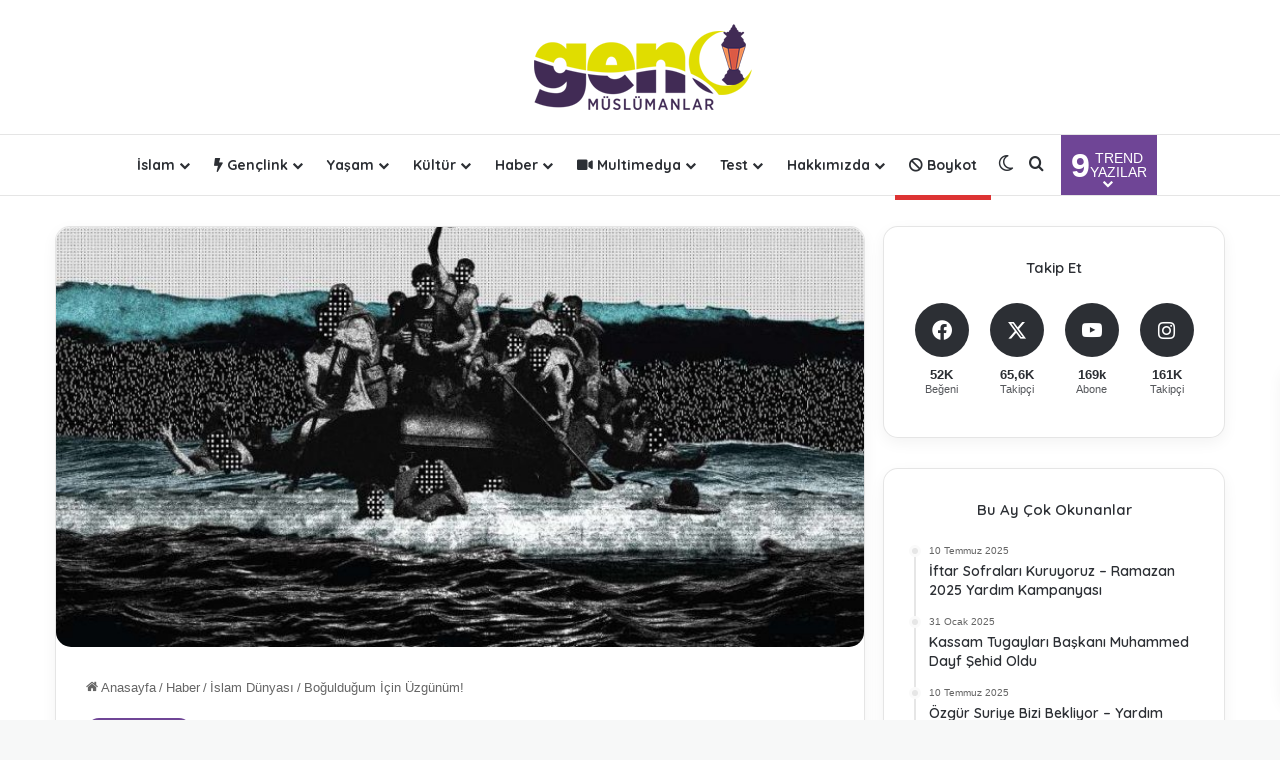

--- FILE ---
content_type: text/html; charset=UTF-8
request_url: https://gencmuslumanlar.com/boguldugum-icin-uzgunum/
body_size: 28590
content:
<!DOCTYPE html>
<html lang="tr" class="" data-skin="light">
<head>
	<meta charset="UTF-8" />
	<link rel="profile" href="https://gmpg.org/xfn/11" />
	<title>Boğulduğum İçin Üzgünüm! | Genç Müslümanlar</title>

<meta http-equiv='x-dns-prefetch-control' content='on'>
<link rel='dns-prefetch' href='//cdnjs.cloudflare.com' />
<link rel='dns-prefetch' href='//ajax.googleapis.com' />
<link rel='dns-prefetch' href='//fonts.googleapis.com' />
<link rel='dns-prefetch' href='//fonts.gstatic.com' />
<link rel='dns-prefetch' href='//s.gravatar.com' />
<link rel='dns-prefetch' href='//www.google-analytics.com' />
<link rel='preload' as='script' href='https://ajax.googleapis.com/ajax/libs/webfont/1/webfont.js'>
<meta name='robots' content='max-image-preview:large' />
	<style>img:is([sizes="auto" i], [sizes^="auto," i]) { contain-intrinsic-size: 3000px 1500px }</style>
	

<meta name="robots" content="max-snippet:-1, max-image-preview:large, max-video-preview:-1"/>
<link rel="canonical" href="https://gencmuslumanlar.com/boguldugum-icin-uzgunum/" />
<meta property="og:locale" content="tr_TR" />
<meta property="og:type" content="article" />
<meta property="og:title" content="Boğulduğum İçin Üzgünüm! | Genç Müslümanlar" />
<meta property="og:description" content="“Boğulduğum İçin Üzgünüm”, Akdeniz’de boğularak hayatını kaybeden bir kişinin üzerinde bulunduğu sanılan bir mektuptan esinlendi. Mektubun sahibine dair gerçekleri bilemezsek de mektupta yazılanların doğru olduğunu biliyoruz. Beyrut merkezli Studio Kawakeb ve Sınır Tanımayan Doktorlar’ın (MSF) birlikte hazırladığı 7 dakikalık animasyon filmi&#8230; Üzgünüm annem Teknemiz battı Gideceğim yere varmadım Yol parası için aldığım borçları geri veremeyeceğim &hellip;" />
<meta property="og:url" content="https://gencmuslumanlar.com/boguldugum-icin-uzgunum/" />
<meta property="og:site_name" content="Genç Müslümanlar" />
<meta property="article:publisher" content="https://www.facebook.com/gencmus" />
<meta property="article:author" content="https://www.facebook.com/gencmus" />
<meta property="article:tag" content="sınır tanımayan doktorlar" />
<meta property="article:section" content="İslam Dünyası" />
<meta property="article:published_time" content="2018-03-31T20:19:02+03:00" />
<meta property="article:modified_time" content="2018-12-15T11:32:30+03:00" />
<meta property="og:updated_time" content="2018-12-15T11:32:30+03:00" />
<meta property="fb:app_id" content="1422921044518351" />
<meta property="og:image" content="https://gencmuslumanlar.com/wp-content/uploads/2018/12/boguldugum-icin-uzgunum.jpg" />
<meta property="og:image:secure_url" content="https://gencmuslumanlar.com/wp-content/uploads/2018/12/boguldugum-icin-uzgunum.jpg" />
<meta property="og:image:width" content="909" />
<meta property="og:image:height" content="643" />
<meta name="twitter:card" content="summary_large_image" />
<meta name="twitter:description" content="“Boğulduğum İçin Üzgünüm”, Akdeniz’de boğularak hayatını kaybeden bir kişinin üzerinde bulunduğu sanılan bir mektuptan esinlendi. Mektubun sahibine dair gerçekleri bilemezsek de mektupta yazılanların doğru olduğunu biliyoruz. Beyrut merkezli Studio Kawakeb ve Sınır Tanımayan Doktorlar’ın (MSF) birlikte hazırladığı 7 dakikalık animasyon filmi&#8230; Üzgünüm annem Teknemiz battı Gideceğim yere varmadım Yol parası için aldığım borçları geri veremeyeceğim &hellip;" />
<meta name="twitter:title" content="Boğulduğum İçin Üzgünüm! | Genç Müslümanlar" />
<meta name="twitter:site" content="@gencmus" />
<meta name="twitter:image" content="https://gencmuslumanlar.com/wp-content/uploads/2018/12/boguldugum-icin-uzgunum.jpg" />
<meta name="twitter:creator" content="@gencmus" />
<script type='application/ld+json' class='yoast-schema-graph yoast-schema-graph--main'>{"@context":"https://schema.org","@graph":[{"@type":"WebSite","@id":"https://gencmuslumanlar.com/#website","url":"https://gencmuslumanlar.com/","name":"Gen\u00e7 M\u00fcsl\u00fcmanlar","potentialAction":{"@type":"SearchAction","target":"https://gencmuslumanlar.com/?s={search_term_string}","query-input":"required name=search_term_string"}},{"@type":"ImageObject","@id":"https://gencmuslumanlar.com/boguldugum-icin-uzgunum/#primaryimage","url":"https://gencmuslumanlar.com/wp-content/uploads/2018/12/boguldugum-icin-uzgunum.jpg","width":909,"height":643},{"@type":"WebPage","@id":"https://gencmuslumanlar.com/boguldugum-icin-uzgunum/#webpage","url":"https://gencmuslumanlar.com/boguldugum-icin-uzgunum/","inLanguage":"tr","name":"Bo\u011fuldu\u011fum \u0130\u00e7in \u00dczg\u00fcn\u00fcm! | Gen\u00e7 M\u00fcsl\u00fcmanlar","isPartOf":{"@id":"https://gencmuslumanlar.com/#website"},"primaryImageOfPage":{"@id":"https://gencmuslumanlar.com/boguldugum-icin-uzgunum/#primaryimage"},"datePublished":"2018-03-31T20:19:02+03:00","dateModified":"2018-12-15T11:32:30+03:00","author":{"@id":"https://gencmuslumanlar.com/#/schema/person/1b828bb36a6864128687d87d05bbce3b"},"breadcrumb":{"@id":"https://gencmuslumanlar.com/boguldugum-icin-uzgunum/#breadcrumb"}},{"@type":"BreadcrumbList","@id":"https://gencmuslumanlar.com/boguldugum-icin-uzgunum/#breadcrumb","itemListElement":[{"@type":"ListItem","position":1,"item":{"@type":"WebPage","@id":"https://gencmuslumanlar.com/","url":"https://gencmuslumanlar.com/","name":"Ana Sayfa"}},{"@type":"ListItem","position":2,"item":{"@type":"WebPage","@id":"https://gencmuslumanlar.com/konu/haber/","url":"https://gencmuslumanlar.com/konu/haber/","name":"Haber"}},{"@type":"ListItem","position":3,"item":{"@type":"WebPage","@id":"https://gencmuslumanlar.com/konu/haber/islam-dunyasi/","url":"https://gencmuslumanlar.com/konu/haber/islam-dunyasi/","name":"\u0130slam D\u00fcnyas\u0131"}},{"@type":"ListItem","position":4,"item":{"@type":"WebPage","@id":"https://gencmuslumanlar.com/boguldugum-icin-uzgunum/","url":"https://gencmuslumanlar.com/boguldugum-icin-uzgunum/","name":"Bo\u011fuldu\u011fum \u0130\u00e7in \u00dczg\u00fcn\u00fcm!"}}]},{"@type":["Person"],"@id":"https://gencmuslumanlar.com/#/schema/person/1b828bb36a6864128687d87d05bbce3b","name":"Gen\u00e7 M\u00fcsl\u00fcmanlar","image":{"@type":"ImageObject","@id":"https://gencmuslumanlar.com/#authorlogo","url":"https://secure.gravatar.com/avatar/4b84d5322ae45a3d30c8b991458fa736b5bd98ff1ed941952d242d44d740a459?s=96&d=mm&r=g","caption":"Gen\u00e7 M\u00fcsl\u00fcmanlar"},"description":"Gen\u00e7 Davet\u00e7i Blogu","sameAs":["https://www.facebook.com/gencmus","https://www.instagram.com/gencmus","https://twitter.com/https://www.twitter.com/gencmus","https://youtube.com/channel/UCky7byZP2vfcgwhKdTuNFVw"]}]}</script>
<!-- / Yoast SEO Premium plugin. -->

<link rel='dns-prefetch' href='//www.googletagmanager.com' />
<link rel="alternate" type="application/rss+xml" title="Genç Müslümanlar &raquo; akışı" href="https://gencmuslumanlar.com/feed/" />
<link rel="alternate" type="application/rss+xml" title="Genç Müslümanlar &raquo; yorum akışı" href="https://gencmuslumanlar.com/comments/feed/" />
		<script type="text/javascript">
			try {
				if( 'undefined' != typeof localStorage ){
					var tieSkin = localStorage.getItem('tie-skin');
				}

				
				var html = document.getElementsByTagName('html')[0].classList,
						htmlSkin = 'light';

				if( html.contains('dark-skin') ){
					htmlSkin = 'dark';
				}

				if( tieSkin != null && tieSkin != htmlSkin ){
					html.add('tie-skin-inverted');
					var tieSkinInverted = true;
				}

				if( tieSkin == 'dark' ){
					html.add('dark-skin');
				}
				else if( tieSkin == 'light' ){
					html.remove( 'dark-skin' );
				}
				
			} catch(e) { console.log( e ) }

		</script>
		<link rel="alternate" type="application/rss+xml" title="Genç Müslümanlar &raquo; Boğulduğum İçin Üzgünüm! yorum akışı" href="https://gencmuslumanlar.com/boguldugum-icin-uzgunum/feed/" />

		<style type="text/css">
			:root{				
			--tie-preset-gradient-1: linear-gradient(135deg, rgba(6, 147, 227, 1) 0%, rgb(155, 81, 224) 100%);
			--tie-preset-gradient-2: linear-gradient(135deg, rgb(122, 220, 180) 0%, rgb(0, 208, 130) 100%);
			--tie-preset-gradient-3: linear-gradient(135deg, rgba(252, 185, 0, 1) 0%, rgba(255, 105, 0, 1) 100%);
			--tie-preset-gradient-4: linear-gradient(135deg, rgba(255, 105, 0, 1) 0%, rgb(207, 46, 46) 100%);
			--tie-preset-gradient-5: linear-gradient(135deg, rgb(238, 238, 238) 0%, rgb(169, 184, 195) 100%);
			--tie-preset-gradient-6: linear-gradient(135deg, rgb(74, 234, 220) 0%, rgb(151, 120, 209) 20%, rgb(207, 42, 186) 40%, rgb(238, 44, 130) 60%, rgb(251, 105, 98) 80%, rgb(254, 248, 76) 100%);
			--tie-preset-gradient-7: linear-gradient(135deg, rgb(255, 206, 236) 0%, rgb(152, 150, 240) 100%);
			--tie-preset-gradient-8: linear-gradient(135deg, rgb(254, 205, 165) 0%, rgb(254, 45, 45) 50%, rgb(107, 0, 62) 100%);
			--tie-preset-gradient-9: linear-gradient(135deg, rgb(255, 203, 112) 0%, rgb(199, 81, 192) 50%, rgb(65, 88, 208) 100%);
			--tie-preset-gradient-10: linear-gradient(135deg, rgb(255, 245, 203) 0%, rgb(182, 227, 212) 50%, rgb(51, 167, 181) 100%);
			--tie-preset-gradient-11: linear-gradient(135deg, rgb(202, 248, 128) 0%, rgb(113, 206, 126) 100%);
			--tie-preset-gradient-12: linear-gradient(135deg, rgb(2, 3, 129) 0%, rgb(40, 116, 252) 100%);
			--tie-preset-gradient-13: linear-gradient(135deg, #4D34FA, #ad34fa);
			--tie-preset-gradient-14: linear-gradient(135deg, #0057FF, #31B5FF);
			--tie-preset-gradient-15: linear-gradient(135deg, #FF007A, #FF81BD);
			--tie-preset-gradient-16: linear-gradient(135deg, #14111E, #4B4462);
			--tie-preset-gradient-17: linear-gradient(135deg, #F32758, #FFC581);

			
					--main-nav-background: #FFFFFF;
					--main-nav-secondry-background: rgba(0,0,0,0.03);
					--main-nav-primary-color: #0088ff;
					--main-nav-contrast-primary-color: #FFFFFF;
					--main-nav-text-color: #2c2f34;
					--main-nav-secondry-text-color: rgba(0,0,0,0.5);
					--main-nav-main-border-color: rgba(0,0,0,0.1);
					--main-nav-secondry-border-color: rgba(0,0,0,0.08);
				--tie-buttons-radius: 8px;
			}
		</style>
	<meta name="viewport" content="width=device-width, initial-scale=1.0" /><script type="text/javascript">
/* <![CDATA[ */
window._wpemojiSettings = {"baseUrl":"https:\/\/s.w.org\/images\/core\/emoji\/16.0.1\/72x72\/","ext":".png","svgUrl":"https:\/\/s.w.org\/images\/core\/emoji\/16.0.1\/svg\/","svgExt":".svg","source":{"concatemoji":"https:\/\/gencmuslumanlar.com\/wp-includes\/js\/wp-emoji-release.min.js?ver=6.8.3"}};
/*! This file is auto-generated */
!function(s,n){var o,i,e;function c(e){try{var t={supportTests:e,timestamp:(new Date).valueOf()};sessionStorage.setItem(o,JSON.stringify(t))}catch(e){}}function p(e,t,n){e.clearRect(0,0,e.canvas.width,e.canvas.height),e.fillText(t,0,0);var t=new Uint32Array(e.getImageData(0,0,e.canvas.width,e.canvas.height).data),a=(e.clearRect(0,0,e.canvas.width,e.canvas.height),e.fillText(n,0,0),new Uint32Array(e.getImageData(0,0,e.canvas.width,e.canvas.height).data));return t.every(function(e,t){return e===a[t]})}function u(e,t){e.clearRect(0,0,e.canvas.width,e.canvas.height),e.fillText(t,0,0);for(var n=e.getImageData(16,16,1,1),a=0;a<n.data.length;a++)if(0!==n.data[a])return!1;return!0}function f(e,t,n,a){switch(t){case"flag":return n(e,"\ud83c\udff3\ufe0f\u200d\u26a7\ufe0f","\ud83c\udff3\ufe0f\u200b\u26a7\ufe0f")?!1:!n(e,"\ud83c\udde8\ud83c\uddf6","\ud83c\udde8\u200b\ud83c\uddf6")&&!n(e,"\ud83c\udff4\udb40\udc67\udb40\udc62\udb40\udc65\udb40\udc6e\udb40\udc67\udb40\udc7f","\ud83c\udff4\u200b\udb40\udc67\u200b\udb40\udc62\u200b\udb40\udc65\u200b\udb40\udc6e\u200b\udb40\udc67\u200b\udb40\udc7f");case"emoji":return!a(e,"\ud83e\udedf")}return!1}function g(e,t,n,a){var r="undefined"!=typeof WorkerGlobalScope&&self instanceof WorkerGlobalScope?new OffscreenCanvas(300,150):s.createElement("canvas"),o=r.getContext("2d",{willReadFrequently:!0}),i=(o.textBaseline="top",o.font="600 32px Arial",{});return e.forEach(function(e){i[e]=t(o,e,n,a)}),i}function t(e){var t=s.createElement("script");t.src=e,t.defer=!0,s.head.appendChild(t)}"undefined"!=typeof Promise&&(o="wpEmojiSettingsSupports",i=["flag","emoji"],n.supports={everything:!0,everythingExceptFlag:!0},e=new Promise(function(e){s.addEventListener("DOMContentLoaded",e,{once:!0})}),new Promise(function(t){var n=function(){try{var e=JSON.parse(sessionStorage.getItem(o));if("object"==typeof e&&"number"==typeof e.timestamp&&(new Date).valueOf()<e.timestamp+604800&&"object"==typeof e.supportTests)return e.supportTests}catch(e){}return null}();if(!n){if("undefined"!=typeof Worker&&"undefined"!=typeof OffscreenCanvas&&"undefined"!=typeof URL&&URL.createObjectURL&&"undefined"!=typeof Blob)try{var e="postMessage("+g.toString()+"("+[JSON.stringify(i),f.toString(),p.toString(),u.toString()].join(",")+"));",a=new Blob([e],{type:"text/javascript"}),r=new Worker(URL.createObjectURL(a),{name:"wpTestEmojiSupports"});return void(r.onmessage=function(e){c(n=e.data),r.terminate(),t(n)})}catch(e){}c(n=g(i,f,p,u))}t(n)}).then(function(e){for(var t in e)n.supports[t]=e[t],n.supports.everything=n.supports.everything&&n.supports[t],"flag"!==t&&(n.supports.everythingExceptFlag=n.supports.everythingExceptFlag&&n.supports[t]);n.supports.everythingExceptFlag=n.supports.everythingExceptFlag&&!n.supports.flag,n.DOMReady=!1,n.readyCallback=function(){n.DOMReady=!0}}).then(function(){return e}).then(function(){var e;n.supports.everything||(n.readyCallback(),(e=n.source||{}).concatemoji?t(e.concatemoji):e.wpemoji&&e.twemoji&&(t(e.twemoji),t(e.wpemoji)))}))}((window,document),window._wpemojiSettings);
/* ]]> */
</script>
<style id='wp-emoji-styles-inline-css' type='text/css'>

	img.wp-smiley, img.emoji {
		display: inline !important;
		border: none !important;
		box-shadow: none !important;
		height: 1em !important;
		width: 1em !important;
		margin: 0 0.07em !important;
		vertical-align: -0.1em !important;
		background: none !important;
		padding: 0 !important;
	}
</style>
<style id='global-styles-inline-css' type='text/css'>
:root{--wp--preset--aspect-ratio--square: 1;--wp--preset--aspect-ratio--4-3: 4/3;--wp--preset--aspect-ratio--3-4: 3/4;--wp--preset--aspect-ratio--3-2: 3/2;--wp--preset--aspect-ratio--2-3: 2/3;--wp--preset--aspect-ratio--16-9: 16/9;--wp--preset--aspect-ratio--9-16: 9/16;--wp--preset--color--black: #000000;--wp--preset--color--cyan-bluish-gray: #abb8c3;--wp--preset--color--white: #ffffff;--wp--preset--color--pale-pink: #f78da7;--wp--preset--color--vivid-red: #cf2e2e;--wp--preset--color--luminous-vivid-orange: #ff6900;--wp--preset--color--luminous-vivid-amber: #fcb900;--wp--preset--color--light-green-cyan: #7bdcb5;--wp--preset--color--vivid-green-cyan: #00d084;--wp--preset--color--pale-cyan-blue: #8ed1fc;--wp--preset--color--vivid-cyan-blue: #0693e3;--wp--preset--color--vivid-purple: #9b51e0;--wp--preset--color--global-color: #6f4596;--wp--preset--gradient--vivid-cyan-blue-to-vivid-purple: linear-gradient(135deg,rgba(6,147,227,1) 0%,rgb(155,81,224) 100%);--wp--preset--gradient--light-green-cyan-to-vivid-green-cyan: linear-gradient(135deg,rgb(122,220,180) 0%,rgb(0,208,130) 100%);--wp--preset--gradient--luminous-vivid-amber-to-luminous-vivid-orange: linear-gradient(135deg,rgba(252,185,0,1) 0%,rgba(255,105,0,1) 100%);--wp--preset--gradient--luminous-vivid-orange-to-vivid-red: linear-gradient(135deg,rgba(255,105,0,1) 0%,rgb(207,46,46) 100%);--wp--preset--gradient--very-light-gray-to-cyan-bluish-gray: linear-gradient(135deg,rgb(238,238,238) 0%,rgb(169,184,195) 100%);--wp--preset--gradient--cool-to-warm-spectrum: linear-gradient(135deg,rgb(74,234,220) 0%,rgb(151,120,209) 20%,rgb(207,42,186) 40%,rgb(238,44,130) 60%,rgb(251,105,98) 80%,rgb(254,248,76) 100%);--wp--preset--gradient--blush-light-purple: linear-gradient(135deg,rgb(255,206,236) 0%,rgb(152,150,240) 100%);--wp--preset--gradient--blush-bordeaux: linear-gradient(135deg,rgb(254,205,165) 0%,rgb(254,45,45) 50%,rgb(107,0,62) 100%);--wp--preset--gradient--luminous-dusk: linear-gradient(135deg,rgb(255,203,112) 0%,rgb(199,81,192) 50%,rgb(65,88,208) 100%);--wp--preset--gradient--pale-ocean: linear-gradient(135deg,rgb(255,245,203) 0%,rgb(182,227,212) 50%,rgb(51,167,181) 100%);--wp--preset--gradient--electric-grass: linear-gradient(135deg,rgb(202,248,128) 0%,rgb(113,206,126) 100%);--wp--preset--gradient--midnight: linear-gradient(135deg,rgb(2,3,129) 0%,rgb(40,116,252) 100%);--wp--preset--font-size--small: 13px;--wp--preset--font-size--medium: 20px;--wp--preset--font-size--large: 36px;--wp--preset--font-size--x-large: 42px;--wp--preset--spacing--20: 0.44rem;--wp--preset--spacing--30: 0.67rem;--wp--preset--spacing--40: 1rem;--wp--preset--spacing--50: 1.5rem;--wp--preset--spacing--60: 2.25rem;--wp--preset--spacing--70: 3.38rem;--wp--preset--spacing--80: 5.06rem;--wp--preset--shadow--natural: 6px 6px 9px rgba(0, 0, 0, 0.2);--wp--preset--shadow--deep: 12px 12px 50px rgba(0, 0, 0, 0.4);--wp--preset--shadow--sharp: 6px 6px 0px rgba(0, 0, 0, 0.2);--wp--preset--shadow--outlined: 6px 6px 0px -3px rgba(255, 255, 255, 1), 6px 6px rgba(0, 0, 0, 1);--wp--preset--shadow--crisp: 6px 6px 0px rgba(0, 0, 0, 1);}:where(.is-layout-flex){gap: 0.5em;}:where(.is-layout-grid){gap: 0.5em;}body .is-layout-flex{display: flex;}.is-layout-flex{flex-wrap: wrap;align-items: center;}.is-layout-flex > :is(*, div){margin: 0;}body .is-layout-grid{display: grid;}.is-layout-grid > :is(*, div){margin: 0;}:where(.wp-block-columns.is-layout-flex){gap: 2em;}:where(.wp-block-columns.is-layout-grid){gap: 2em;}:where(.wp-block-post-template.is-layout-flex){gap: 1.25em;}:where(.wp-block-post-template.is-layout-grid){gap: 1.25em;}.has-black-color{color: var(--wp--preset--color--black) !important;}.has-cyan-bluish-gray-color{color: var(--wp--preset--color--cyan-bluish-gray) !important;}.has-white-color{color: var(--wp--preset--color--white) !important;}.has-pale-pink-color{color: var(--wp--preset--color--pale-pink) !important;}.has-vivid-red-color{color: var(--wp--preset--color--vivid-red) !important;}.has-luminous-vivid-orange-color{color: var(--wp--preset--color--luminous-vivid-orange) !important;}.has-luminous-vivid-amber-color{color: var(--wp--preset--color--luminous-vivid-amber) !important;}.has-light-green-cyan-color{color: var(--wp--preset--color--light-green-cyan) !important;}.has-vivid-green-cyan-color{color: var(--wp--preset--color--vivid-green-cyan) !important;}.has-pale-cyan-blue-color{color: var(--wp--preset--color--pale-cyan-blue) !important;}.has-vivid-cyan-blue-color{color: var(--wp--preset--color--vivid-cyan-blue) !important;}.has-vivid-purple-color{color: var(--wp--preset--color--vivid-purple) !important;}.has-black-background-color{background-color: var(--wp--preset--color--black) !important;}.has-cyan-bluish-gray-background-color{background-color: var(--wp--preset--color--cyan-bluish-gray) !important;}.has-white-background-color{background-color: var(--wp--preset--color--white) !important;}.has-pale-pink-background-color{background-color: var(--wp--preset--color--pale-pink) !important;}.has-vivid-red-background-color{background-color: var(--wp--preset--color--vivid-red) !important;}.has-luminous-vivid-orange-background-color{background-color: var(--wp--preset--color--luminous-vivid-orange) !important;}.has-luminous-vivid-amber-background-color{background-color: var(--wp--preset--color--luminous-vivid-amber) !important;}.has-light-green-cyan-background-color{background-color: var(--wp--preset--color--light-green-cyan) !important;}.has-vivid-green-cyan-background-color{background-color: var(--wp--preset--color--vivid-green-cyan) !important;}.has-pale-cyan-blue-background-color{background-color: var(--wp--preset--color--pale-cyan-blue) !important;}.has-vivid-cyan-blue-background-color{background-color: var(--wp--preset--color--vivid-cyan-blue) !important;}.has-vivid-purple-background-color{background-color: var(--wp--preset--color--vivid-purple) !important;}.has-black-border-color{border-color: var(--wp--preset--color--black) !important;}.has-cyan-bluish-gray-border-color{border-color: var(--wp--preset--color--cyan-bluish-gray) !important;}.has-white-border-color{border-color: var(--wp--preset--color--white) !important;}.has-pale-pink-border-color{border-color: var(--wp--preset--color--pale-pink) !important;}.has-vivid-red-border-color{border-color: var(--wp--preset--color--vivid-red) !important;}.has-luminous-vivid-orange-border-color{border-color: var(--wp--preset--color--luminous-vivid-orange) !important;}.has-luminous-vivid-amber-border-color{border-color: var(--wp--preset--color--luminous-vivid-amber) !important;}.has-light-green-cyan-border-color{border-color: var(--wp--preset--color--light-green-cyan) !important;}.has-vivid-green-cyan-border-color{border-color: var(--wp--preset--color--vivid-green-cyan) !important;}.has-pale-cyan-blue-border-color{border-color: var(--wp--preset--color--pale-cyan-blue) !important;}.has-vivid-cyan-blue-border-color{border-color: var(--wp--preset--color--vivid-cyan-blue) !important;}.has-vivid-purple-border-color{border-color: var(--wp--preset--color--vivid-purple) !important;}.has-vivid-cyan-blue-to-vivid-purple-gradient-background{background: var(--wp--preset--gradient--vivid-cyan-blue-to-vivid-purple) !important;}.has-light-green-cyan-to-vivid-green-cyan-gradient-background{background: var(--wp--preset--gradient--light-green-cyan-to-vivid-green-cyan) !important;}.has-luminous-vivid-amber-to-luminous-vivid-orange-gradient-background{background: var(--wp--preset--gradient--luminous-vivid-amber-to-luminous-vivid-orange) !important;}.has-luminous-vivid-orange-to-vivid-red-gradient-background{background: var(--wp--preset--gradient--luminous-vivid-orange-to-vivid-red) !important;}.has-very-light-gray-to-cyan-bluish-gray-gradient-background{background: var(--wp--preset--gradient--very-light-gray-to-cyan-bluish-gray) !important;}.has-cool-to-warm-spectrum-gradient-background{background: var(--wp--preset--gradient--cool-to-warm-spectrum) !important;}.has-blush-light-purple-gradient-background{background: var(--wp--preset--gradient--blush-light-purple) !important;}.has-blush-bordeaux-gradient-background{background: var(--wp--preset--gradient--blush-bordeaux) !important;}.has-luminous-dusk-gradient-background{background: var(--wp--preset--gradient--luminous-dusk) !important;}.has-pale-ocean-gradient-background{background: var(--wp--preset--gradient--pale-ocean) !important;}.has-electric-grass-gradient-background{background: var(--wp--preset--gradient--electric-grass) !important;}.has-midnight-gradient-background{background: var(--wp--preset--gradient--midnight) !important;}.has-small-font-size{font-size: var(--wp--preset--font-size--small) !important;}.has-medium-font-size{font-size: var(--wp--preset--font-size--medium) !important;}.has-large-font-size{font-size: var(--wp--preset--font-size--large) !important;}.has-x-large-font-size{font-size: var(--wp--preset--font-size--x-large) !important;}
:where(.wp-block-post-template.is-layout-flex){gap: 1.25em;}:where(.wp-block-post-template.is-layout-grid){gap: 1.25em;}
:where(.wp-block-columns.is-layout-flex){gap: 2em;}:where(.wp-block-columns.is-layout-grid){gap: 2em;}
:root :where(.wp-block-pullquote){font-size: 1.5em;line-height: 1.6;}
</style>
<link rel='stylesheet' id='taqyeem-buttons-style-css' href='https://gencmuslumanlar.com/wp-content/plugins/taqyeem-buttons/assets/style.css?ver=6.8.3' type='text/css' media='all' />
<link rel='stylesheet' id='wpProQuiz_front_style-css' href='https://gencmuslumanlar.com/wp-content/plugins/wp-pro-quiz/css/wpProQuiz_front.min.css?ver=0.37' type='text/css' media='all' />
<link rel='stylesheet' id='tie-css-base-css' href='https://gencmuslumanlar.com/wp-content/themes/jannah/assets/css/base.min.css?ver=7.4.1' type='text/css' media='all' />
<link rel='stylesheet' id='tie-css-styles-css' href='https://gencmuslumanlar.com/wp-content/themes/jannah/assets/css/style.min.css?ver=7.4.1' type='text/css' media='all' />
<link rel='stylesheet' id='tie-css-widgets-css' href='https://gencmuslumanlar.com/wp-content/themes/jannah/assets/css/widgets.min.css?ver=7.4.1' type='text/css' media='all' />
<link rel='stylesheet' id='tie-css-helpers-css' href='https://gencmuslumanlar.com/wp-content/themes/jannah/assets/css/helpers.min.css?ver=7.4.1' type='text/css' media='all' />
<link rel='stylesheet' id='tie-fontawesome5-css' href='https://gencmuslumanlar.com/wp-content/themes/jannah/assets/css/fontawesome.css?ver=7.4.1' type='text/css' media='all' />
<link rel='stylesheet' id='tie-css-ilightbox-css' href='https://gencmuslumanlar.com/wp-content/themes/jannah/assets/ilightbox/dark-skin/skin.css?ver=7.4.1' type='text/css' media='all' />
<link rel='stylesheet' id='tie-css-shortcodes-css' href='https://gencmuslumanlar.com/wp-content/themes/jannah/assets/css/plugins/shortcodes.min.css?ver=7.4.1' type='text/css' media='all' />
<link rel='stylesheet' id='tie-css-single-css' href='https://gencmuslumanlar.com/wp-content/themes/jannah/assets/css/single.min.css?ver=7.4.1' type='text/css' media='all' />
<link rel='stylesheet' id='tie-css-print-css' href='https://gencmuslumanlar.com/wp-content/themes/jannah/assets/css/print.css?ver=7.4.1' type='text/css' media='print' />
<link rel='stylesheet' id='taqyeem-styles-css' href='https://gencmuslumanlar.com/wp-content/themes/jannah/assets/css/plugins/taqyeem.min.css?ver=7.4.1' type='text/css' media='all' />
<style id='taqyeem-styles-inline-css' type='text/css'>
.wf-active .logo-text,.wf-active h1,.wf-active h2,.wf-active h3,.wf-active h4,.wf-active h5,.wf-active h6,.wf-active .the-subtitle{font-family: 'Quicksand';}.wf-active #main-nav .main-menu > ul > li > a{font-family: 'Quicksand';}#tie-body{background-color: #f7f8f8;}:root:root{--brand-color: #6f4596;--dark-brand-color: #3d1364;--bright-color: #FFFFFF;--base-color: #2c2f34;}#footer-widgets-container{border-top: 8px solid #6f4596;-webkit-box-shadow: 0 -5px 0 rgba(0,0,0,0.07); -moz-box-shadow: 0 -8px 0 rgba(0,0,0,0.07); box-shadow: 0 -8px 0 rgba(0,0,0,0.07);}#reading-position-indicator{box-shadow: 0 0 10px rgba( 111,69,150,0.7);}:root:root{--brand-color: #6f4596;--dark-brand-color: #3d1364;--bright-color: #FFFFFF;--base-color: #2c2f34;}#footer-widgets-container{border-top: 8px solid #6f4596;-webkit-box-shadow: 0 -5px 0 rgba(0,0,0,0.07); -moz-box-shadow: 0 -8px 0 rgba(0,0,0,0.07); box-shadow: 0 -8px 0 rgba(0,0,0,0.07);}#reading-position-indicator{box-shadow: 0 0 10px rgba( 111,69,150,0.7);}.tie-weather-widget.widget,.container-wrapper{box-shadow: 0 5px 15px 0 rgba(0,0,0,0.05);}.dark-skin .tie-weather-widget.widget,.dark-skin .container-wrapper{box-shadow: 0 5px 15px 0 rgba(0,0,0,0.2);}#header-notification-bar{background: var( --tie-preset-gradient-7 );}#header-notification-bar,#header-notification-bar p a{color: #353535;}#header-notification-bar{--tie-buttons-color: #f2f2f2;--tie-buttons-border-color: #f2f2f2;--tie-buttons-hover-color: #d4d4d4;--tie-buttons-hover-text: #000000;}#header-notification-bar{--tie-buttons-text: #5d397f;}#theme-header:not(.main-nav-boxed) #main-nav,.main-nav-boxed .main-menu-wrapper{border-bottom-width:1px !important;border-style: solid;border-right: 0 none;border-left : 0 none;}.main-nav-boxed #main-nav.fixed-nav{box-shadow: none;}#tie-popup-adblock .container-wrapper{background-color: #77539e !important;color: #FFFFFF;}#tie-popup-adblock .container-wrapper .tie-btn-close:before{color: #FFFFFF;}.tie-cat-3724,.tie-cat-item-3724 > span{background-color:#e67e22 !important;color:#FFFFFF !important;}.tie-cat-3724:after{border-top-color:#e67e22 !important;}.tie-cat-3724:hover{background-color:#c86004 !important;}.tie-cat-3724:hover:after{border-top-color:#c86004 !important;}.tie-cat-3733,.tie-cat-item-3733 > span{background-color:#2ecc71 !important;color:#FFFFFF !important;}.tie-cat-3733:after{border-top-color:#2ecc71 !important;}.tie-cat-3733:hover{background-color:#10ae53 !important;}.tie-cat-3733:hover:after{border-top-color:#10ae53 !important;}.tie-cat-3737,.tie-cat-item-3737 > span{background-color:#9b59b6 !important;color:#FFFFFF !important;}.tie-cat-3737:after{border-top-color:#9b59b6 !important;}.tie-cat-3737:hover{background-color:#7d3b98 !important;}.tie-cat-3737:hover:after{border-top-color:#7d3b98 !important;}.tie-cat-3739,.tie-cat-item-3739 > span{background-color:#34495e !important;color:#FFFFFF !important;}.tie-cat-3739:after{border-top-color:#34495e !important;}.tie-cat-3739:hover{background-color:#162b40 !important;}.tie-cat-3739:hover:after{border-top-color:#162b40 !important;}.tie-cat-3741,.tie-cat-item-3741 > span{background-color:#795548 !important;color:#FFFFFF !important;}.tie-cat-3741:after{border-top-color:#795548 !important;}.tie-cat-3741:hover{background-color:#5b372a !important;}.tie-cat-3741:hover:after{border-top-color:#5b372a !important;}.tie-cat-3742,.tie-cat-item-3742 > span{background-color:#4CAF50 !important;color:#FFFFFF !important;}.tie-cat-3742:after{border-top-color:#4CAF50 !important;}.tie-cat-3742:hover{background-color:#2e9132 !important;}.tie-cat-3742:hover:after{border-top-color:#2e9132 !important;}@media (min-width: 992px){.sidebar{width: 31%;}.main-content{width: 69%;}}.meta-views.meta-item .tie-icon-fire:before{content: "\f06e" !important;}.tie-insta-header {margin-bottom: 15px;}.tie-insta-avatar a {width: 70px;height: 70px;display: block;position: relative;float: left;margin-right: 15px;margin-bottom: 15px;}.tie-insta-avatar a:before {content: "";position: absolute;width: calc(100% + 6px);height: calc(100% + 6px);left: -3px;top: -3px;border-radius: 50%;background: #d6249f;background: radial-gradient(circle at 30% 107%,#fdf497 0%,#fdf497 5%,#fd5949 45%,#d6249f 60%,#285AEB 90%);}.tie-insta-avatar a:after {position: absolute;content: "";width: calc(100% + 3px);height: calc(100% + 3px);left: -2px;top: -2px;border-radius: 50%;background: #fff;}.dark-skin .tie-insta-avatar a:after {background: #27292d;}.tie-insta-avatar img {border-radius: 50%;position: relative;z-index: 2;transition: all 0.25s;}.tie-insta-avatar img:hover {box-shadow: 0px 0px 15px 0 #6b54c6;}.tie-insta-info {font-size: 1.3em;font-weight: bold;margin-bottom: 5px;}body .mag-box .breaking,body .social-icons-widget .social-icons-item .social-link,body .widget_product_tag_cloud a,body .widget_tag_cloud a,body .post-tags a,body .widget_layered_nav_filters a,body .post-bottom-meta-title,body .post-bottom-meta a,body .post-cat,body .show-more-button,body #instagram-link.is-expanded .follow-button,body .cat-counter a + span,body .mag-box-options .slider-arrow-nav a,body .main-menu .cats-horizontal li a,body #instagram-link.is-compact,body .pages-numbers a,body .pages-nav-item,body .bp-pagination-links .page-numbers,body .fullwidth-area .widget_tag_cloud .tagcloud a,body ul.breaking-news-nav li.jnt-prev,body ul.breaking-news-nav li.jnt-next,body #tie-popup-search-mobile table.gsc-search-box{border-radius: 35px;}body .mag-box ul.breaking-news-nav li{border: 0 !important;}body #instagram-link.is-compact{padding-right: 40px;padding-left: 40px;}body .post-bottom-meta-title,body .post-bottom-meta a,body .more-link{padding-right: 15px;padding-left: 15px;}body #masonry-grid .container-wrapper .post-thumb img{border-radius: 0px;}body .video-thumbnail,body .review-item,body .review-summary,body .user-rate-wrap,body textarea,body input,body select{border-radius: 5px;}body .post-content-slideshow,body #tie-read-next,body .prev-next-post-nav .post-thumb,body .post-thumb img,body .container-wrapper,body .tie-popup-container .container-wrapper,body .widget,body .grid-slider-wrapper .grid-item,body .slider-vertical-navigation .slide,body .boxed-slider:not(.grid-slider-wrapper) .slide,body .buddypress-wrap .activity-list .load-more a,body .buddypress-wrap .activity-list .load-newest a,body .woocommerce .products .product .product-img img,body .woocommerce .products .product .product-img,body .woocommerce .woocommerce-tabs,body .woocommerce div.product .related.products,body .woocommerce div.product .up-sells.products,body .woocommerce .cart_totals,.woocommerce .cross-sells,body .big-thumb-left-box-inner,body .miscellaneous-box .posts-items li:first-child,body .single-big-img,body .masonry-with-spaces .container-wrapper .slide,body .news-gallery-items li .post-thumb,body .scroll-2-box .slide,.magazine1.archive:not(.bbpress) .entry-header-outer,.magazine1.search .entry-header-outer,.magazine1.archive:not(.bbpress) .mag-box .container-wrapper,.magazine1.search .mag-box .container-wrapper,body.magazine1 .entry-header-outer + .mag-box,body .digital-rating-static,body .entry q,body .entry blockquote,body #instagram-link.is-expanded,body.single-post .featured-area,body.post-layout-8 #content,body .footer-boxed-widget-area,body .tie-video-main-slider,body .post-thumb-overlay,body .widget_media_image img,body .stream-item-mag img,body .media-page-layout .post-element{border-radius: 15px;}#subcategories-section .container-wrapper{border-radius: 15px !important;margin-top: 15px !important;border-top-width: 1px !important;}@media (max-width: 767px) {.tie-video-main-slider iframe{border-top-right-radius: 15px;border-top-left-radius: 15px;}}.magazine1.archive:not(.bbpress) .mag-box .container-wrapper,.magazine1.search .mag-box .container-wrapper{margin-top: 15px;border-top-width: 1px;}body .section-wrapper:not(.container-full) .wide-slider-wrapper .slider-main-container,body .section-wrapper:not(.container-full) .wide-slider-three-slids-wrapper{border-radius: 15px;overflow: hidden;}body .wide-slider-nav-wrapper,body .share-buttons-bottom,body .first-post-gradient li:first-child .post-thumb:after,body .scroll-2-box .post-thumb:after{border-bottom-left-radius: 15px;border-bottom-right-radius: 15px;}body .main-menu .menu-sub-content,body .comp-sub-menu{border-bottom-left-radius: 10px;border-bottom-right-radius: 10px;}body.single-post .featured-area{overflow: hidden;}body #check-also-box.check-also-left{border-top-right-radius: 15px;border-bottom-right-radius: 15px;}body #check-also-box.check-also-right{border-top-left-radius: 15px;border-bottom-left-radius: 15px;}body .mag-box .breaking-news-nav li:last-child{border-top-right-radius: 35px;border-bottom-right-radius: 35px;}body .mag-box .breaking-title:before{border-top-left-radius: 35px;border-bottom-left-radius: 35px;}body .tabs li:last-child a,body .full-overlay-title li:not(.no-post-thumb) .block-title-overlay{border-top-right-radius: 15px;}body .center-overlay-title li:not(.no-post-thumb) .block-title-overlay,body .tabs li:first-child a{border-top-left-radius: 15px;}
</style>
<script type="text/javascript" src="https://gencmuslumanlar.com/wp-includes/js/jquery/jquery.min.js?ver=3.7.1" id="jquery-core-js"></script>
<script type="text/javascript" src="https://gencmuslumanlar.com/wp-includes/js/jquery/jquery-migrate.min.js?ver=3.4.1" id="jquery-migrate-js"></script>

<!-- Site Kit tarafından eklenen Google etiketi (gtag.js) snippet&#039;i -->

<!-- Google Analytics snippet added by Site Kit -->
<script type="text/javascript" src="https://www.googletagmanager.com/gtag/js?id=GT-WRHLRMS" id="google_gtagjs-js" async></script>
<script type="text/javascript" id="google_gtagjs-js-after">
/* <![CDATA[ */
window.dataLayer = window.dataLayer || [];function gtag(){dataLayer.push(arguments);}
gtag("set","linker",{"domains":["gencmuslumanlar.com"]});
gtag("js", new Date());
gtag("set", "developer_id.dZTNiMT", true);
gtag("config", "GT-WRHLRMS", {"googlesitekit_post_type":"post"});
/* ]]> */
</script>

<!-- Site Kit tarafından eklenen Google etiketi (gtag.js) snippet&#039;ini sonlandırın -->
<link rel="https://api.w.org/" href="https://gencmuslumanlar.com/wp-json/" /><link rel="alternate" title="JSON" type="application/json" href="https://gencmuslumanlar.com/wp-json/wp/v2/posts/6803" /><link rel="EditURI" type="application/rsd+xml" title="RSD" href="https://gencmuslumanlar.com/xmlrpc.php?rsd" />
<meta name="generator" content="WordPress 6.8.3" />
<link rel='shortlink' href='https://gencmuslumanlar.com/?p=6803' />
<link rel="alternate" title="oEmbed (JSON)" type="application/json+oembed" href="https://gencmuslumanlar.com/wp-json/oembed/1.0/embed?url=https%3A%2F%2Fgencmuslumanlar.com%2Fboguldugum-icin-uzgunum%2F" />
<link rel="alternate" title="oEmbed (XML)" type="text/xml+oembed" href="https://gencmuslumanlar.com/wp-json/oembed/1.0/embed?url=https%3A%2F%2Fgencmuslumanlar.com%2Fboguldugum-icin-uzgunum%2F&#038;format=xml" />
<meta name="generator" content="Site Kit by Google 1.154.0" /><script type='text/javascript'>
/* <![CDATA[ */
var taqyeem = {"ajaxurl":"https://gencmuslumanlar.com/wp-admin/admin-ajax.php" , "your_rating":"Your Rating:"};
/* ]]> */
</script>

<meta name="generator" content="webp-uploads 2.5.1">
<meta http-equiv="X-UA-Compatible" content="IE=edge">
      <meta name="onesignal" content="wordpress-plugin"/>
            <script>

      window.OneSignalDeferred = window.OneSignalDeferred || [];

      OneSignalDeferred.push(function(OneSignal) {
        var oneSignal_options = {};
        window._oneSignalInitOptions = oneSignal_options;

        oneSignal_options['serviceWorkerParam'] = { scope: '/' };
oneSignal_options['serviceWorkerPath'] = 'OneSignalSDKWorker.js.php';

        OneSignal.Notifications.setDefaultUrl("https://gencmuslumanlar.com");

        oneSignal_options['wordpress'] = true;
oneSignal_options['appId'] = '133fb9b6-4ff5-47dd-a6f3-9635d4fdd4e8';
oneSignal_options['allowLocalhostAsSecureOrigin'] = true;
oneSignal_options['welcomeNotification'] = { };
oneSignal_options['welcomeNotification']['title'] = "";
oneSignal_options['welcomeNotification']['message'] = "Kayıt olduğunuz için teşekkür ederiz!";
oneSignal_options['path'] = "https://gencmuslumanlar.com/wp-content/plugins/onesignal-free-web-push-notifications/sdk_files/";
oneSignal_options['promptOptions'] = { };
oneSignal_options['promptOptions']['actionMessage'] = "Yeni yazıları bildirim olarak almak ister misiniz?";
oneSignal_options['promptOptions']['exampleNotificationTitleDesktop'] = "Bu örnek bir bildirim";
oneSignal_options['promptOptions']['exampleNotificationMessageDesktop'] = "Bildirimler masaüstünüzde görünecek";
oneSignal_options['promptOptions']['exampleNotificationTitleMobile'] = "Örnek Bildirim";
oneSignal_options['promptOptions']['exampleNotificationCaption'] = "İstediğiniz zaman aboneliğinizi iptal edebilirsiniz";
oneSignal_options['promptOptions']['acceptButtonText'] = "EVET";
oneSignal_options['promptOptions']['cancelButtonText'] = "HAYIR";
oneSignal_options['promptOptions']['siteName'] = "https://gencmuslumanlar.com";
oneSignal_options['promptOptions']['autoAcceptTitle'] = "Kabul Et";
oneSignal_options['notifyButton'] = { };
oneSignal_options['notifyButton']['enable'] = true;
oneSignal_options['notifyButton']['position'] = 'bottom-left';
oneSignal_options['notifyButton']['theme'] = 'default';
oneSignal_options['notifyButton']['size'] = 'medium';
oneSignal_options['notifyButton']['displayPredicate'] = function() {
              return !OneSignal.User.PushSubscription.optedIn;
            };
oneSignal_options['notifyButton']['showCredit'] = true;
oneSignal_options['notifyButton']['text'] = {};
oneSignal_options['notifyButton']['text']['tip.state.unsubscribed'] = 'Bildirimlere abone olun';
oneSignal_options['notifyButton']['text']['tip.state.subscribed'] = 'Bildirimlere abone oldunuz';
oneSignal_options['notifyButton']['text']['tip.state.blocked'] = 'Bildirimleri engelledin';
oneSignal_options['notifyButton']['text']['message.action.subscribed'] = 'Abone olduğunuz için teşekkür ederiz!';
oneSignal_options['notifyButton']['text']['message.action.resubscribed'] = 'Bildirimlere abone oldunuz';
oneSignal_options['notifyButton']['text']['message.action.unsubscribed'] = 'Tekrar bildirim almayacaksınız';
oneSignal_options['notifyButton']['text']['dialog.main.title'] = 'Site bildirimlerini yönet';
oneSignal_options['notifyButton']['text']['dialog.main.button.subscribe'] = 'ABONE OL';
oneSignal_options['notifyButton']['text']['dialog.main.button.unsubscribe'] = 'ABONELİĞİ İPTAL ET';
oneSignal_options['notifyButton']['text']['dialog.blocked.title'] = 'Bildirimlerin engellenmesini kaldır';
oneSignal_options['notifyButton']['text']['dialog.blocked.message'] = 'Bildirimlere izin vermek için bu talimatları kullanın';
              OneSignal.init(window._oneSignalInitOptions);
              OneSignal.Slidedown.promptPush()      });

      function documentInitOneSignal() {
        var oneSignal_elements = document.getElementsByClassName("OneSignal-prompt");

        var oneSignalLinkClickHandler = function(event) { OneSignal.Notifications.requestPermission(); event.preventDefault(); };        for(var i = 0; i < oneSignal_elements.length; i++)
          oneSignal_elements[i].addEventListener('click', oneSignalLinkClickHandler, false);
      }

      if (document.readyState === 'complete') {
           documentInitOneSignal();
      }
      else {
           window.addEventListener("load", function(event){
               documentInitOneSignal();
          });
      }
    </script>
<link rel="amphtml" href="https://gencmuslumanlar.com/boguldugum-icin-uzgunum/amp/"><link rel="icon" href="https://gencmuslumanlar.com/wp-content/uploads/2019/01/favicon.png" sizes="32x32" />
<link rel="icon" href="https://gencmuslumanlar.com/wp-content/uploads/2019/01/favicon.png" sizes="192x192" />
<link rel="apple-touch-icon" href="https://gencmuslumanlar.com/wp-content/uploads/2019/01/favicon.png" />
<meta name="msapplication-TileImage" content="https://gencmuslumanlar.com/wp-content/uploads/2019/01/favicon.png" />
		<style type="text/css" id="wp-custom-css">
			body.tie-no-js a.remove, body.tie-no-js .fa, body.tie-no-js .weather-icon, body.tie-no-js [class^="tie-icon-"], body.tie-no-js [class*=" tie-icon-"], body.tie-no-js .tooltip, body.tie-no-js .woocommerce-message, body.tie-no-js .woocommerce-error, body.tie-no-js .woocommerce-info, body.tie-no-js .bbp-template-notice, body.tie-no-js .indicator-hint, body.tie-no-js .menu-counter-bubble-outer, body.tie-no-js .notifications-total-outer, body.tie-no-js .comp-sub-menu, body.tie-no-js .menu-sub-content {
	display: absolute !important;
}

		</style>
		</head>

<body id="tie-body" class="wp-singular post-template-default single single-post postid-6803 single-format-standard wp-theme-jannah tie-no-js block-head-9 magazine3 magazine1 is-thumb-overlay-disabled is-desktop is-header-layout-2 sidebar-right has-sidebar post-layout-2 narrow-title-narrow-media is-standard-format has-mobile-share hide_post_authorbio hide_post_nav hide_back_top_button">



<div class="background-overlay">

	<div id="tie-container" class="site tie-container">

		
		<div id="tie-wrapper">

			
<header id="theme-header" class="theme-header header-layout-2 main-nav-light main-nav-default-light main-nav-below no-stream-item has-normal-width-logo mobile-header-default">
	
<div class="container header-container">
	<div class="tie-row logo-row">

		
		<div class="logo-wrapper">
			<div class="tie-col-md-4 logo-container clearfix">
				
		<div id="logo" class="image-logo" style="margin-top: 20px; margin-bottom: 20px;">

			
			<a title="Genç Müslümanlar" href="https://gencmuslumanlar.com/">
				
				<picture class="tie-logo-default tie-logo-picture">
					<source class="tie-logo-source-default tie-logo-source" srcset="https://gencmuslumanlar.com/wp-content/uploads/2019/04/gencmus-logo-buyuk.png 2x, https://gencmuslumanlar.com/wp-content/uploads/2020/04/site-ramazan-logo-2.png 1x" media="(max-width:991px)">
					<source class="tie-logo-source-default tie-logo-source" srcset="https://gencmuslumanlar.com/wp-content/uploads/2019/04/gencmus-logo-buyuk.png 2x, https://gencmuslumanlar.com/wp-content/uploads/2020/04/site-ramazan-logo-2.png 1x">
					<img class="tie-logo-img-default tie-logo-img" src="https://gencmuslumanlar.com/wp-content/uploads/2020/04/site-ramazan-logo-2.png" alt="Genç Müslümanlar" width="225" height="94" style="max-height:94px; width: auto;" />
				</picture>
						</a>

			
		</div><!-- #logo /-->

		<div id="mobile-header-components-area_2" class="mobile-header-components"><ul class="components"><li class="mobile-component_menu custom-menu-link"><a href="#" id="mobile-menu-icon" class=""><span class="tie-mobile-menu-icon nav-icon is-layout-1"></span><span class="screen-reader-text">Menü</span></a></li> <li class="mobile-component_search custom-menu-link">
				<a href="#" class="tie-search-trigger-mobile">
					<span class="tie-icon-search tie-search-icon" aria-hidden="true"></span>
					<span class="screen-reader-text">Arama yap ...</span>
				</a>
			</li> <li class="mobile-component_skin custom-menu-link">
				<a href="#" class="change-skin" title="Dış görünümü değiştir">
					<span class="tie-icon-moon change-skin-icon" aria-hidden="true"></span>
					<span class="screen-reader-text">Dış görünümü değiştir</span>
				</a>
			</li></ul></div>			</div><!-- .tie-col /-->
		</div><!-- .logo-wrapper /-->

		
	</div><!-- .tie-row /-->
</div><!-- .container /-->

<div class="main-nav-wrapper">
	<nav id="main-nav" data-skin="search-in-main-nav" class="main-nav header-nav live-search-parent has-custom-sticky-menu menu-style-default menu-style-solid-bg"  aria-label="Birincil Menü">
		<div class="container">

			<div class="main-menu-wrapper">

				
				<div id="menu-components-wrap">

					
		<div id="sticky-logo" class="image-logo">

			
			<a title="Genç Müslümanlar" href="https://gencmuslumanlar.com/">
				
				<picture class="tie-logo-default tie-logo-picture">
					<source class="tie-logo-source-default tie-logo-source" srcset="https://gencmuslumanlar.com/wp-content/uploads/2019/04/gencmus-logo-buyuk.png 2x, https://gencmuslumanlar.com/wp-content/uploads/2020/04/site-ramazan-logo-2.png 1x">
					<img class="tie-logo-img-default tie-logo-img" src="https://gencmuslumanlar.com/wp-content/uploads/2020/04/site-ramazan-logo-2.png" alt="Genç Müslümanlar"  />
				</picture>
						</a>

			
		</div><!-- #Sticky-logo /-->

		<div class="flex-placeholder"></div>
		
							<div id="single-sticky-menu-contents">

							<div class="sticky-post-title">Boğulduğum İçin Üzgünüm!</div>

		<div id="share-buttons-sticky_menu" class="share-buttons share-buttons-sticky_menu">
			<div class="share-links  icons-only share-rounded">
				
				<a href="https://www.facebook.com/sharer.php?u=https://gencmuslumanlar.com/boguldugum-icin-uzgunum/" rel="external noopener nofollow" title="Facebook" target="_blank" class="facebook-share-btn " data-raw="https://www.facebook.com/sharer.php?u={post_link}">
					<span class="share-btn-icon tie-icon-facebook"></span> <span class="screen-reader-text">Facebook</span>
				</a>
				<a href="https://twitter.com/intent/tweet?text=Bo%C4%9Fuldu%C4%9Fum%20%C4%B0%C3%A7in%20%C3%9Czg%C3%BCn%C3%BCm%21&#038;url=https://gencmuslumanlar.com/boguldugum-icin-uzgunum/" rel="external noopener nofollow" title="X" target="_blank" class="twitter-share-btn " data-raw="https://twitter.com/intent/tweet?text={post_title}&amp;url={post_link}">
					<span class="share-btn-icon tie-icon-twitter"></span> <span class="screen-reader-text">X</span>
				</a>
				<a href="https://www.linkedin.com/shareArticle?mini=true&#038;url=https://gencmuslumanlar.com/boguldugum-icin-uzgunum/&#038;title=Bo%C4%9Fuldu%C4%9Fum%20%C4%B0%C3%A7in%20%C3%9Czg%C3%BCn%C3%BCm%21" rel="external noopener nofollow" title="LinkedIn" target="_blank" class="linkedin-share-btn " data-raw="https://www.linkedin.com/shareArticle?mini=true&amp;url={post_full_link}&amp;title={post_title}">
					<span class="share-btn-icon tie-icon-linkedin"></span> <span class="screen-reader-text">LinkedIn</span>
				</a>
				<a href="#" rel="external noopener nofollow" title="Yazdır" target="_blank" class="print-share-btn " data-raw="#">
					<span class="share-btn-icon tie-icon-print"></span> <span class="screen-reader-text">Yazdır</span>
				</a>			</div><!-- .share-links /-->
		</div><!-- .share-buttons /-->

		
									<div id="sticky-next-prev-posts" class="widget-pagination-wrapper ">
										<ul class="slider-arrow-nav">
											<li>
												<a class="prev-posts " href="https://gencmuslumanlar.com/eslerin-birbirlerine-karsi-sorumluluklari-nouman-ali-khan/" title="Önceki yazı">
													<span class="tie-icon-angle-left" aria-hidden="true"></span>
													<span class="screen-reader-text">Önceki yazı</span>
												</a>
											</li>
											<li>
												<a class="next-posts " href="https://gencmuslumanlar.com/google-ve-facebook-sizin-hakkinizda-neler-biliyor/ " title="Sonraki yazı">
													<span class="tie-icon-angle-right" aria-hidden="true"></span>
													<span class="screen-reader-text">Sonraki yazı</span>
												</a>
											</li>
										</ul>
									</div>

									
							</div>
							
					<div class="main-menu main-menu-wrap">
						<div id="main-nav-menu" class="main-menu header-menu"><ul id="menu-ana-menu" class="menu"><li id="menu-item-8302" class="menu-item menu-item-type-taxonomy menu-item-object-category menu-item-has-children menu-item-8302 mega-menu mega-links mega-links-3col "><a href="https://gencmuslumanlar.com/konu/islam/">İslam</a>
<div class="mega-menu-block menu-sub-content"  >

<ul class="sub-menu-columns">
	<li id="menu-item-8303" class="menu-item menu-item-type-taxonomy menu-item-object-category menu-item-8303 mega-link-column "><a class="mega-links-head"  href="https://gencmuslumanlar.com/konu/davet-teblig/">Davet &#8211; Tebliğ</a></li>
	<li id="menu-item-15645" class="menu-item menu-item-type-taxonomy menu-item-object-category menu-item-15645 mega-link-column "><a class="mega-links-head"  href="https://gencmuslumanlar.com/konu/islam/arapca-egitimi/">Arapça Eğitimi</a></li>
	<li id="menu-item-15648" class="menu-item menu-item-type-taxonomy menu-item-object-category menu-item-15648 mega-link-column "><a class="mega-links-head"  href="https://gencmuslumanlar.com/konu/islam/kuran-sunnet/">Kuran &#8211; Sünnet</a></li>
	<li id="menu-item-15646" class="menu-item menu-item-type-taxonomy menu-item-object-category menu-item-15646 mega-link-column "><a class="mega-links-head"  href="https://gencmuslumanlar.com/konu/islam/fikih-akaid/">Fıkıh &#8211; Akaid</a></li>
	<li id="menu-item-15649" class="menu-item menu-item-type-taxonomy menu-item-object-category menu-item-15649 mega-link-column "><a class="mega-links-head"  href="https://gencmuslumanlar.com/konu/islam/dusunce-fikir/">Düşünce &#8211; Fikir</a></li>
	<li id="menu-item-15647" class="menu-item menu-item-type-taxonomy menu-item-object-category menu-item-15647 mega-link-column "><a class="mega-links-head"  href="https://gencmuslumanlar.com/konu/islam/islam-tarihi/">İslam Tarihi</a></li>
</ul>

</div><!-- .mega-menu-block --> 
</li>
<li id="menu-item-15666" class="menu-item menu-item-type-taxonomy menu-item-object-category menu-item-15666 menu-item-has-icon mega-menu mega-cat mega-menu-posts " data-id="3755" ><a href="https://gencmuslumanlar.com/konu/genclink/"> <span aria-hidden="true" class="tie-menu-icon fas fa-bolt"></span> Gençlink</a>
<div class="mega-menu-block menu-sub-content"  >

<div class="mega-menu-content">
<div class="mega-cat-wrapper">
<ul class="mega-cat-sub-categories cats-horizontal">
<li class="mega-all-link"><a href="https://gencmuslumanlar.com/konu/genclink/" class="is-active is-loaded mega-sub-cat" data-id="3755">Tümü</a></li>
<li class="mega-sub-cat-1800"><a href="https://gencmuslumanlar.com/konu/genclink/ilham-verenler/" class="mega-sub-cat"  data-id="1800">İlham Verenler</a></li>
<li class="mega-sub-cat-1884"><a href="https://gencmuslumanlar.com/konu/genclink/manevi-gelisim/" class="mega-sub-cat"  data-id="1884">Manevi Gelişim</a></li>
<li class="mega-sub-cat-1798"><a href="https://gencmuslumanlar.com/konu/genclink/okunasi-yazilar/" class="mega-sub-cat"  data-id="1798">Okunası Yazılar</a></li>
<li class="mega-sub-cat-1796"><a href="https://gencmuslumanlar.com/konu/genclink/tavsiyeler-ipuclari/" class="mega-sub-cat"  data-id="1796">Tavsiyeler - İpuçları</a></li>
</ul>

						<div class="mega-cat-content mega-cat-sub-exists horizontal-posts">

								<div class="mega-ajax-content mega-cat-posts-container clearfix">

						</div><!-- .mega-ajax-content -->

						</div><!-- .mega-cat-content -->

					</div><!-- .mega-cat-Wrapper -->

</div><!-- .mega-menu-content -->

</div><!-- .mega-menu-block --> 
</li>
<li id="menu-item-8304" class="menu-item menu-item-type-taxonomy menu-item-object-category menu-item-8304 mega-menu mega-cat mega-menu-posts " data-id="1881" ><a href="https://gencmuslumanlar.com/konu/yasam/">Yaşam</a>
<div class="mega-menu-block menu-sub-content"  >

<div class="mega-menu-content">
<div class="mega-cat-wrapper">
<ul class="mega-cat-sub-categories cats-horizontal">
<li class="mega-all-link"><a href="https://gencmuslumanlar.com/konu/yasam/" class="is-active is-loaded mega-sub-cat" data-id="1881">Tümü</a></li>
<li class="mega-sub-cat-1813"><a href="https://gencmuslumanlar.com/konu/yasam/cocuk-bolumu/" class="mega-sub-cat"  data-id="1813">Çocuk Bölümü</a></li>
<li class="mega-sub-cat-2364"><a href="https://gencmuslumanlar.com/konu/yasam/cocuk-egitimi/" class="mega-sub-cat"  data-id="2364">Çocuk Eğitimi</a></li>
<li class="mega-sub-cat-1882"><a href="https://gencmuslumanlar.com/konu/yasam/evlilik/" class="mega-sub-cat"  data-id="1882">Evlilik - Aile</a></li>
</ul>

						<div class="mega-cat-content mega-cat-sub-exists horizontal-posts">

								<div class="mega-ajax-content mega-cat-posts-container clearfix">

						</div><!-- .mega-ajax-content -->

						</div><!-- .mega-cat-content -->

					</div><!-- .mega-cat-Wrapper -->

</div><!-- .mega-menu-content -->

</div><!-- .mega-menu-block --> 
</li>
<li id="menu-item-15664" class="menu-item menu-item-type-taxonomy menu-item-object-category menu-item-15664 mega-menu mega-cat mega-menu-posts " data-id="3754" ><a href="https://gencmuslumanlar.com/konu/kultur/">Kültür</a>
<div class="mega-menu-block menu-sub-content"  >

<div class="mega-menu-content">
<div class="mega-cat-wrapper">
<ul class="mega-cat-sub-categories cats-horizontal">
<li class="mega-all-link"><a href="https://gencmuslumanlar.com/konu/kultur/" class="is-active is-loaded mega-sub-cat" data-id="3754">Tümü</a></li>
<li class="mega-sub-cat-3453"><a href="https://gencmuslumanlar.com/konu/kultur/bilim-teknoloji/" class="mega-sub-cat"  data-id="3453">Bilim - Teknoloji</a></li>
<li class="mega-sub-cat-3035"><a href="https://gencmuslumanlar.com/konu/kultur/gezi-sanat/" class="mega-sub-cat"  data-id="3035">Gezi - Sanat</a></li>
<li class="mega-sub-cat-1797"><a href="https://gencmuslumanlar.com/konu/kultur/kitap/" class="mega-sub-cat"  data-id="1797">Kitap</a></li>
<li class="mega-sub-cat-1801"><a href="https://gencmuslumanlar.com/konu/kultur/siir/" class="mega-sub-cat"  data-id="1801">Şiir</a></li>
</ul>

						<div class="mega-cat-content mega-cat-sub-exists horizontal-posts">

								<div class="mega-ajax-content mega-cat-posts-container clearfix">

						</div><!-- .mega-ajax-content -->

						</div><!-- .mega-cat-content -->

					</div><!-- .mega-cat-Wrapper -->

</div><!-- .mega-menu-content -->

</div><!-- .mega-menu-block --> 
</li>
<li id="menu-item-11056" class="menu-item menu-item-type-taxonomy menu-item-object-category current-post-ancestor menu-item-11056 mega-menu mega-recent-featured mega-menu-posts " data-id="2833" ><a href="https://gencmuslumanlar.com/konu/haber/">Haber</a>
<div class="mega-menu-block menu-sub-content"  >

<div class="mega-menu-content">
<div class="mega-ajax-content">
</div><!-- .mega-ajax-content -->

</div><!-- .mega-menu-content -->

</div><!-- .mega-menu-block --> 
</li>
<li id="menu-item-8300" class="menu-item menu-item-type-taxonomy menu-item-object-category menu-item-8300 menu-item-has-icon mega-menu mega-cat mega-menu-posts " data-id="1862" ><a href="https://gencmuslumanlar.com/konu/multimedya/"> <span aria-hidden="true" class="tie-menu-icon fas fa-video"></span> Multimedya</a>
<div class="mega-menu-block menu-sub-content"  >

<div class="mega-menu-content">
<div class="mega-cat-wrapper">
<ul class="mega-cat-sub-categories cats-horizontal">
<li class="mega-all-link"><a href="https://gencmuslumanlar.com/konu/multimedya/" class="is-active is-loaded mega-sub-cat" data-id="1862">Tümü</a></li>
<li class="mega-sub-cat-3670"><a href="https://gencmuslumanlar.com/konu/multimedya/tavsiye-belgesel/" class="mega-sub-cat"  data-id="3670">Belgesel</a></li>
<li class="mega-sub-cat-3671"><a href="https://gencmuslumanlar.com/konu/multimedya/tavsiye-dizi/" class="mega-sub-cat"  data-id="3671">Dizi</a></li>
<li class="mega-sub-cat-1824"><a href="https://gencmuslumanlar.com/konu/multimedya/tavsiye-film/" class="mega-sub-cat"  data-id="1824">Film</a></li>
<li class="mega-sub-cat-1823"><a href="https://gencmuslumanlar.com/konu/multimedya/muzik/" class="mega-sub-cat"  data-id="1823">Müzik</a></li>
<li class="mega-sub-cat-1827"><a href="https://gencmuslumanlar.com/konu/multimedya/tasarimlar/" class="mega-sub-cat"  data-id="1827">Tasarımlar</a></li>
<li class="mega-sub-cat-1822"><a href="https://gencmuslumanlar.com/konu/multimedya/video/" class="mega-sub-cat"  data-id="1822">Video</a></li>
</ul>

						<div class="mega-cat-content mega-cat-sub-exists horizontal-posts">

								<div class="mega-ajax-content mega-cat-posts-container clearfix">

						</div><!-- .mega-ajax-content -->

						</div><!-- .mega-cat-content -->

					</div><!-- .mega-cat-Wrapper -->

</div><!-- .mega-menu-content -->

</div><!-- .mega-menu-block --> 
</li>
<li id="menu-item-8306" class="menu-item menu-item-type-taxonomy menu-item-object-category menu-item-8306 mega-menu mega-recent-featured mega-menu-posts " data-id="2526" ><a href="https://gencmuslumanlar.com/konu/test/">Test</a>
<div class="mega-menu-block menu-sub-content"  >

<div class="mega-menu-content">
<div class="mega-ajax-content">
</div><!-- .mega-ajax-content -->

</div><!-- .mega-menu-content -->

</div><!-- .mega-menu-block --> 
</li>
<li id="menu-item-8305" class="menu-item menu-item-type-post_type menu-item-object-page menu-item-has-children menu-item-8305"><a href="https://gencmuslumanlar.com/hakkimizda/">Hakkımızda</a>
<ul class="sub-menu menu-sub-content">
	<li id="menu-item-14009" class="menu-item menu-item-type-post_type menu-item-object-page menu-item-14009"><a href="https://gencmuslumanlar.com/ekibimiz/">Ekibimiz</a></li>
	<li id="menu-item-11760" class="menu-item menu-item-type-post_type menu-item-object-page menu-item-11760"><a href="https://gencmuslumanlar.com/calismalarimiz/">Çalışmalarımız</a></li>
	<li id="menu-item-11759" class="menu-item menu-item-type-post_type menu-item-object-page menu-item-11759"><a href="https://gencmuslumanlar.com/iletisim/">İletişim</a></li>
</ul>
</li>

				<style>
					#menu-item-16057{
						--main-nav-primary-color: #dd3333;
						--main-nav-contrast-primary-color: #FFFFFF;
						border-bottom: 5px solid #dd3333;
						margin-bottom: -5px;
					}
				</style><li id="menu-item-16057" class="menu-item menu-item-type-post_type menu-item-object-page menu-item-16057 menu-item-has-icon"><a href="https://gencmuslumanlar.com/boykot-listesi/"> <span aria-hidden="true" class="tie-menu-icon fas fa-ban"></span> Boykot</a></li>
</ul></div>					</div><!-- .main-menu /-->

					<ul class="components">	<li class="skin-icon menu-item custom-menu-link">
		<a href="#" class="change-skin" title="Dış görünümü değiştir">
			<span class="tie-icon-moon change-skin-icon" aria-hidden="true"></span>
			<span class="screen-reader-text">Dış görünümü değiştir</span>
		</a>
	</li>
				<li class="search-compact-icon menu-item custom-menu-link">
				<a href="#" class="tie-search-trigger">
					<span class="tie-icon-search tie-search-icon" aria-hidden="true"></span>
					<span class="screen-reader-text">Arama yap ...</span>
				</a>
			</li>
			
		<li id="menu-featured-posts" class="custom-menu-link menu mega-menu mega-links-3col">
			<a class="menu-featured-posts-title" href="#">
				<strong>9</strong>				<div class="menu-featured-posts-words">
					<span>Trend</span><span>Yazılar</span>
				</div><!-- .menu-featured-posts-words -->
			</a><!-- .menu-featured-posts-title -->
			
			<div class="comp-sub-menu has-posts-counter">
				<ul class="sub-menu-columns">
					
					<li class="mega-link-column">
													<div class="post-widget-thumbnail">
								
			<a aria-label="Kudüs Şeyh Cerrah Mahallesinde Neler Oluyor?" href="https://gencmuslumanlar.com/kudus-seyh-cerrah-mahallesinde-neler-oluyor/" class="post-thumb"><img width="150" height="102" src="https://gencmuslumanlar.com/wp-content/uploads/2021/05/quds-220x150.jpg" class="attachment-jannah-image-small size-jannah-image-small tie-small-image wp-post-image" alt="" decoding="async" /></a>							</div>
						
						<h3 class="post-box-title">
							<a class="mega-menu-link" href="https://gencmuslumanlar.com/kudus-seyh-cerrah-mahallesinde-neler-oluyor/">Kudüs Şeyh Cerrah Mahallesinde Neler Oluyor?</a>
						</h3>

												<div class="post-meta clearfix">
							<span class="date meta-item tie-icon">9 Mayıs 2021</span>						</div>
						
					</li>
					
					<li class="mega-link-column">
													<div class="post-widget-thumbnail">
								
			<a aria-label="Dünyaca Ünlü Sanatçı A.R.Rahman&#8217;a İslamofobik Tepki" href="https://gencmuslumanlar.com/dunyaca-unlu-sanatci-a-r-rahmana-islamofobik-tepki/" class="post-thumb"><img width="150" height="102" src="https://gencmuslumanlar.com/wp-content/uploads/2019/02/a-r-rahman-kizi-220x150.jpg" class="attachment-jannah-image-small size-jannah-image-small tie-small-image wp-post-image" alt="" decoding="async" srcset="https://gencmuslumanlar.com/wp-content/uploads/2019/02/a-r-rahman-kizi-220x150.jpg 220w, https://gencmuslumanlar.com/wp-content/uploads/2019/02/a-r-rahman-kizi-300x203.jpg 300w, https://gencmuslumanlar.com/wp-content/uploads/2019/02/a-r-rahman-kizi.jpg 720w" sizes="(max-width: 150px) 100vw, 150px" /></a>							</div>
						
						<h3 class="post-box-title">
							<a class="mega-menu-link" href="https://gencmuslumanlar.com/dunyaca-unlu-sanatci-a-r-rahmana-islamofobik-tepki/">Dünyaca Ünlü Sanatçı A.R.Rahman&#8217;a İslamofobik Tepki</a>
						</h3>

												<div class="post-meta clearfix">
							<span class="date meta-item tie-icon">13 Şubat 2019</span>						</div>
						
					</li>
					
					<li class="mega-link-column">
													<div class="post-widget-thumbnail">
								
			<a aria-label="Kuran&#8217;ı Doğru ve Güzel Okuma Merkezi &#8220;Kuran Diyarı&#8221; ile Özel Röportaj" href="https://gencmuslumanlar.com/kurani-dogru-ve-guzel-okuma-merkezi-kuran-diyari-ile-ozel-roportaj/" class="post-thumb"><img width="150" height="102" src="https://gencmuslumanlar.com/wp-content/uploads/2021/09/kuran-diyari-6-220x150.jpg" class="attachment-jannah-image-small size-jannah-image-small tie-small-image wp-post-image" alt="" decoding="async" /></a>							</div>
						
						<h3 class="post-box-title">
							<a class="mega-menu-link" href="https://gencmuslumanlar.com/kurani-dogru-ve-guzel-okuma-merkezi-kuran-diyari-ile-ozel-roportaj/">Kuran&#8217;ı Doğru ve Güzel Okuma Merkezi &#8220;Kuran Diyarı&#8221; ile Özel Röportaj</a>
						</h3>

												<div class="post-meta clearfix">
							<span class="date meta-item tie-icon">6 Eylül 2021</span>						</div>
						
					</li>
					
					<li class="mega-link-column">
													<div class="post-widget-thumbnail">
								
			<a aria-label="Ramazan Boyama Kitabı &#8211; Ücretsiz PDF" href="https://gencmuslumanlar.com/ramazan-boyama-kitabi-ucretsiz-pdf/" class="post-thumb"><img width="150" height="102" src="https://gencmuslumanlar.com/wp-content/uploads/2019/05/ramazan-boyama-kitabi-220x150.jpg" class="attachment-jannah-image-small size-jannah-image-small tie-small-image wp-post-image" alt="" decoding="async" /></a>							</div>
						
						<h3 class="post-box-title">
							<a class="mega-menu-link" href="https://gencmuslumanlar.com/ramazan-boyama-kitabi-ucretsiz-pdf/">Ramazan Boyama Kitabı &#8211; Ücretsiz PDF</a>
						</h3>

												<div class="post-meta clearfix">
							<span class="date meta-item tie-icon">23 Mart 2022</span>						</div>
						
					</li>
					
					<li class="mega-link-column">
													<div class="post-widget-thumbnail">
								
			<a aria-label="İsrail&#8217;i Destekleyen Markalar &#8211; Boykot Etiketleri İndir" href="https://gencmuslumanlar.com/israili-destekleyen-markalar-boykot-etiketleri-indir/" class="post-thumb"><img width="150" height="150" src="https://gencmuslumanlar.com/wp-content/uploads/2023/10/boykot-etiketleri-150x150.png" class="attachment-jannah-image-small size-jannah-image-small tie-small-image wp-post-image" alt="" decoding="async" srcset="https://gencmuslumanlar.com/wp-content/uploads/2023/10/boykot-etiketleri-150x150.png 150w, https://gencmuslumanlar.com/wp-content/uploads/2023/10/boykot-etiketleri-96x96.png 96w" sizes="(max-width: 150px) 100vw, 150px" /></a>							</div>
						
						<h3 class="post-box-title">
							<a class="mega-menu-link" href="https://gencmuslumanlar.com/israili-destekleyen-markalar-boykot-etiketleri-indir/">İsrail&#8217;i Destekleyen Markalar &#8211; Boykot Etiketleri İndir</a>
						</h3>

												<div class="post-meta clearfix">
							<span class="date meta-item tie-icon">30 Ekim 2023</span>						</div>
						
					</li>
					
					<li class="mega-link-column">
													<div class="post-widget-thumbnail">
								
			<a aria-label="Osmanlının İstanbul&#8217;u Medine&#8217;ye Bağlayan Tren Yolu" href="https://gencmuslumanlar.com/osmanlinin-istanbulu-medineye-baglayan-tren-yolu/" class="post-thumb"><img width="150" height="102" src="https://gencmuslumanlar.com/wp-content/uploads/2016/09/hac-tren-220x150.jpg" class="attachment-jannah-image-small size-jannah-image-small tie-small-image wp-post-image" alt="" decoding="async" /></a>							</div>
						
						<h3 class="post-box-title">
							<a class="mega-menu-link" href="https://gencmuslumanlar.com/osmanlinin-istanbulu-medineye-baglayan-tren-yolu/">Osmanlının İstanbul&#8217;u Medine&#8217;ye Bağlayan Tren Yolu</a>
						</h3>

												<div class="post-meta clearfix">
							<span class="date meta-item tie-icon">27 Aralık 2018</span>						</div>
						
					</li>
					
					<li class="mega-link-column">
													<div class="post-widget-thumbnail">
								
			<a aria-label="Suriyesiz Suriyeli ile Irkçılığın Trajikomik Maceraları" href="https://gencmuslumanlar.com/suriyesiz-suriyeli-ile-irkciligin-trajikomik-maceralari/" class="post-thumb"><img width="150" height="102" src="https://gencmuslumanlar.com/wp-content/uploads/2020/11/suriyeli-abdulkerim-220x150.png" class="attachment-jannah-image-small size-jannah-image-small tie-small-image wp-post-image" alt="" decoding="async" /></a>							</div>
						
						<h3 class="post-box-title">
							<a class="mega-menu-link" href="https://gencmuslumanlar.com/suriyesiz-suriyeli-ile-irkciligin-trajikomik-maceralari/">Suriyesiz Suriyeli ile Irkçılığın Trajikomik Maceraları</a>
						</h3>

												<div class="post-meta clearfix">
							<span class="date meta-item tie-icon">8 Kasım 2020</span>						</div>
						
					</li>
					
					<li class="mega-link-column">
													<div class="post-widget-thumbnail">
								
			<a aria-label="Haccac Dizisi &#8211; Türkçe Altyazılı" href="https://gencmuslumanlar.com/haccac-dizisi-turkce-altyazili/" class="post-thumb"><img width="150" height="150" src="https://gencmuslumanlar.com/wp-content/uploads/2024/03/haccac-dizisi-tr-150x150.jpg" class="attachment-jannah-image-small size-jannah-image-small tie-small-image wp-post-image" alt="" decoding="async" /></a>							</div>
						
						<h3 class="post-box-title">
							<a class="mega-menu-link" href="https://gencmuslumanlar.com/haccac-dizisi-turkce-altyazili/">Haccac Dizisi &#8211; Türkçe Altyazılı</a>
						</h3>

												<div class="post-meta clearfix">
							<span class="date meta-item tie-icon">16 Mart 2024</span>						</div>
						
					</li>
					
					<li class="mega-link-column">
													<div class="post-widget-thumbnail">
								
			<a aria-label="Deprem Bir Doğa Olayı Mı Yoksa İlahi Bir Uyarı Mı? &#8211; Dr. İyad Kunaybi" href="https://gencmuslumanlar.com/deprem-bir-doga-olayi-mi-yoksa-ilahi-bir-uyari-mi-dr-iyad-kunaybi/" class="post-thumb"><img width="150" height="150" src="https://gencmuslumanlar.com/wp-content/uploads/2023/02/iyad-150x150.png" class="attachment-jannah-image-small size-jannah-image-small tie-small-image wp-post-image" alt="" decoding="async" srcset="https://gencmuslumanlar.com/wp-content/uploads/2023/02/iyad-150x150.png 150w, https://gencmuslumanlar.com/wp-content/uploads/2023/02/iyad-96x96.png 96w" sizes="(max-width: 150px) 100vw, 150px" /></a>							</div>
						
						<h3 class="post-box-title">
							<a class="mega-menu-link" href="https://gencmuslumanlar.com/deprem-bir-doga-olayi-mi-yoksa-ilahi-bir-uyari-mi-dr-iyad-kunaybi/">Deprem Bir Doğa Olayı Mı Yoksa İlahi Bir Uyarı Mı? &#8211; Dr. İyad Kunaybi</a>
						</h3>

												<div class="post-meta clearfix">
							<span class="date meta-item tie-icon">18 Şubat 2023</span>						</div>
						
					</li>
									</ul>
			</div>
		</li>	

	</ul><!-- Components -->
				</div><!-- #menu-components-wrap /-->
			</div><!-- .main-menu-wrapper /-->
		</div><!-- .container /-->

			</nav><!-- #main-nav /-->
</div><!-- .main-nav-wrapper /-->

</header>

		<script type="text/javascript">
			try{if("undefined"!=typeof localStorage){var header,mnIsDark=!1,tnIsDark=!1;(header=document.getElementById("theme-header"))&&((header=header.classList).contains("main-nav-default-dark")&&(mnIsDark=!0),header.contains("top-nav-default-dark")&&(tnIsDark=!0),"dark"==tieSkin?(header.add("main-nav-dark","top-nav-dark"),header.remove("main-nav-light","top-nav-light")):"light"==tieSkin&&(mnIsDark||(header.remove("main-nav-dark"),header.add("main-nav-light")),tnIsDark||(header.remove("top-nav-dark"),header.add("top-nav-light"))))}}catch(a){console.log(a)}
		</script>
		<div id="content" class="site-content container"><div id="main-content-row" class="tie-row main-content-row">

<div class="main-content tie-col-md-8 tie-col-xs-12" role="main">

	
	<article id="the-post" class="container-wrapper post-content tie-standard">

		<div  class="featured-area"><div class="featured-area-inner"><figure class="single-featured-image"><img width="780" height="405" src="https://gencmuslumanlar.com/wp-content/uploads/2018/12/boguldugum-icin-uzgunum-780x405.jpg" class="attachment-jannah-image-post size-jannah-image-post wp-post-image" alt="" data-main-img="1" decoding="async" fetchpriority="high" /></figure></div></div>
<header class="entry-header-outer">

	<nav id="breadcrumb"><a href="https://gencmuslumanlar.com/"><span class="tie-icon-home" aria-hidden="true"></span> Anasayfa</a><em class="delimiter">/</em><a href="https://gencmuslumanlar.com/konu/haber/">Haber</a><em class="delimiter">/</em><a href="https://gencmuslumanlar.com/konu/haber/islam-dunyasi/">İslam Dünyası</a><em class="delimiter">/</em><span class="current">Boğulduğum İçin Üzgünüm!</span></nav><script type="application/ld+json">{"@context":"http:\/\/schema.org","@type":"BreadcrumbList","@id":"#Breadcrumb","itemListElement":[{"@type":"ListItem","position":1,"item":{"name":"Anasayfa","@id":"https:\/\/gencmuslumanlar.com\/"}},{"@type":"ListItem","position":2,"item":{"name":"Haber","@id":"https:\/\/gencmuslumanlar.com\/konu\/haber\/"}},{"@type":"ListItem","position":3,"item":{"name":"\u0130slam D\u00fcnyas\u0131","@id":"https:\/\/gencmuslumanlar.com\/konu\/haber\/islam-dunyasi\/"}}]}</script>
	<div class="entry-header">

		<span class="post-cat-wrap"><a class="post-cat tie-cat-1799" href="https://gencmuslumanlar.com/konu/haber/islam-dunyasi/">İslam Dünyası</a></span>
		<h1 class="post-title entry-title">
			Boğulduğum İçin Üzgünüm!		</h1>

		<div class="single-post-meta post-meta clearfix"><span class="author-meta single-author with-avatars"><span class="meta-item meta-author-wrapper meta-author-3">
						<span class="meta-author-avatar">
							<a href="https://gencmuslumanlar.com/author/muslim/"><img alt='Genç Müslümanlar fotoğrafı' src='https://secure.gravatar.com/avatar/4b84d5322ae45a3d30c8b991458fa736b5bd98ff1ed941952d242d44d740a459?s=140&#038;d=mm&#038;r=g' srcset='https://secure.gravatar.com/avatar/4b84d5322ae45a3d30c8b991458fa736b5bd98ff1ed941952d242d44d740a459?s=280&#038;d=mm&#038;r=g 2x' class='avatar avatar-140 photo' height='140' width='140' decoding='async'/></a>
						</span>
					<span class="meta-author"><a href="https://gencmuslumanlar.com/author/muslim/" class="author-name tie-icon" title="Genç Müslümanlar">Genç Müslümanlar</a></span>
							<a href="https://www.twitter.com/gencmus" class="author-twitter-link" target="_blank" rel="nofollow noopener" title="Twitter&#039;da takip edin">
								<span class="tie-icon-twitter" aria-hidden="true"></span>
								<span class="screen-reader-text">Follow on X</span>
							</a>
						</span></span><span class="date meta-item tie-icon">15 Aralık 2018</span><div class="tie-alignright"><span class="meta-comment tie-icon meta-item fa-before">0</span><span class="meta-views meta-item warm"><span class="tie-icon-fire" aria-hidden="true"></span> 562 </span><span class="meta-reading-time meta-item"><span class="tie-icon-bookmark" aria-hidden="true"></span> 1 dakika okuma süresi</span> </div></div><!-- .post-meta -->	</div><!-- .entry-header /-->

	
	
</header><!-- .entry-header-outer /-->



		<div class="entry-content entry clearfix">

			
			<p>“Boğulduğum İçin Üzgünüm”, Akdeniz’de boğularak hayatını kaybeden bir kişinin üzerinde bulunduğu sanılan bir mektuptan esinlendi. Mektubun sahibine dair gerçekleri bilemezsek de mektupta yazılanların doğru olduğunu biliyoruz.</p>
<p>Beyrut merkezli Studio Kawakeb ve Sınır Tanımayan Doktorlar’ın (MSF) birlikte hazırladığı 7 dakikalık animasyon filmi&#8230;</p>
<p><iframe title="Boğulduğum İçin Üzgünüm" width="780" height="439" src="https://www.youtube.com/embed/_KSz5qv_-Go?feature=oembed" frameborder="0" allow="accelerometer; autoplay; clipboard-write; encrypted-media; gyroscope; picture-in-picture; web-share" allowfullscreen></iframe></p>
<p>Üzgünüm annem<br />
Teknemiz battı<br />
Gideceğim yere varmadım<br />
Yol parası için aldığım borçları geri veremeyeceğim</p>
<p>Cesedimi bulamazlarsa üzülme anne<br />
Zaten sana ne faydası var ki artık<br />
Cenazeyi taşıma<br />
Yükleme<br />
Defin ve taziye<br />
Masrafından başka</p>
<p>Özür dilerim anneciğim<br />
Savaş çıktığında<br />
Ben de kaçmak zorunda kaldım<br />
Her insan gibi</p>
<p>Oysa onlarınki kadar büyük hayâllerim yoktu<br />
Senin de bildiğin gibi<br />
Benim bütün hayâllerim<br />
Senin kanser ilaçlarının kutusuna sığacak<br />
Ve diş tedavimizi yaptıracak kadardı</p>
<p>Üzgünüm, benim güzel evim<br />
Artık kapının arkasına ceketimi asamayacağım</p>
<p>Üzgünüm ey dalgıçlar<br />
Ve arama kurtarma ekipleri<br />
Boğulduğum denizin ismini bilmiyorum</p>
<p>Merak etmeyin ey sığınma ve göç daireleri<br />
Size ağır bir yük olacak değilim</p>
<p>Teşekkürler deniz, engin mavi deniz<br />
Bizi kabul ettin vizesiz, pasaportsuz<br />
Teşekkürler balıklar<br />
Etimi paylaştınız<br />
Ne memleketimi sordunuz<br />
Ne dinimi<br />
Ne de siyasî görüşümü</p>
<p>Teşekkürler haber kanalları<br />
Ölümümüzü son dakika haberi olarak verdiniz<br />
Beş dakikalığına<br />
Her saat başı<br />
Tam iki gün boyunca<br />
Teşekkürler üzüldüğünüz için<br />
Haberleri duyduğunuzda</p>
<p>Boğulduğum için üzgünüm.</p>

			<div class="post-bottom-meta post-bottom-tags post-tags-modern"><div class="post-bottom-meta-title"><span class="tie-icon-tags" aria-hidden="true"></span> Etiketler</div><span class="tagcloud"><a href="https://gencmuslumanlar.com/etiket/sinir-tanimayan-doktorlar/" rel="tag">sınır tanımayan doktorlar</a></span></div>
		</div><!-- .entry-content /-->

				<div id="post-extra-info">
			<div class="theiaStickySidebar">
				<div class="single-post-meta post-meta clearfix"><span class="author-meta single-author with-avatars"><span class="meta-item meta-author-wrapper meta-author-3">
						<span class="meta-author-avatar">
							<a href="https://gencmuslumanlar.com/author/muslim/"><img alt='Genç Müslümanlar fotoğrafı' src='https://secure.gravatar.com/avatar/4b84d5322ae45a3d30c8b991458fa736b5bd98ff1ed941952d242d44d740a459?s=140&#038;d=mm&#038;r=g' srcset='https://secure.gravatar.com/avatar/4b84d5322ae45a3d30c8b991458fa736b5bd98ff1ed941952d242d44d740a459?s=280&#038;d=mm&#038;r=g 2x' class='avatar avatar-140 photo' height='140' width='140' loading='lazy' decoding='async'/></a>
						</span>
					<span class="meta-author"><a href="https://gencmuslumanlar.com/author/muslim/" class="author-name tie-icon" title="Genç Müslümanlar">Genç Müslümanlar</a></span>
							<a href="https://www.twitter.com/gencmus" class="author-twitter-link" target="_blank" rel="nofollow noopener" title="Twitter&#039;da takip edin">
								<span class="tie-icon-twitter" aria-hidden="true"></span>
								<span class="screen-reader-text">Follow on X</span>
							</a>
						</span></span><span class="date meta-item tie-icon">15 Aralık 2018</span><div class="tie-alignright"><span class="meta-comment tie-icon meta-item fa-before">0</span><span class="meta-views meta-item warm"><span class="tie-icon-fire" aria-hidden="true"></span> 562 </span><span class="meta-reading-time meta-item"><span class="tie-icon-bookmark" aria-hidden="true"></span> 1 dakika okuma süresi</span> </div></div><!-- .post-meta -->
			</div>
		</div>

		<div class="clearfix"></div>
		<script id="tie-schema-json" type="application/ld+json">{"@context":"http:\/\/schema.org","@type":"Article","dateCreated":"2018-03-31T20:19:02+03:00","datePublished":"2018-03-31T20:19:02+03:00","dateModified":"2018-12-15T14:32:30+03:00","headline":"Bo\u011fuldu\u011fum \u0130\u00e7in \u00dczg\u00fcn\u00fcm!","name":"Bo\u011fuldu\u011fum \u0130\u00e7in \u00dczg\u00fcn\u00fcm!","keywords":"s\u0131n\u0131r tan\u0131mayan doktorlar","url":"https:\/\/gencmuslumanlar.com\/boguldugum-icin-uzgunum\/","description":"\u201cBo\u011fuldu\u011fum \u0130\u00e7in \u00dczg\u00fcn\u00fcm\u201d, Akdeniz\u2019de bo\u011fularak hayat\u0131n\u0131 kaybeden bir ki\u015finin \u00fczerinde bulundu\u011fu san\u0131lan bir mektuptan esinlendi. Mektubun sahibine dair ger\u00e7ekleri bilemezsek de mektupta yaz\u0131lanlar\u0131n","copyrightYear":"2018","articleSection":"\u0130slam D\u00fcnyas\u0131","articleBody":"\u201cBo\u011fuldu\u011fum \u0130\u00e7in \u00dczg\u00fcn\u00fcm\u201d, Akdeniz\u2019de bo\u011fularak hayat\u0131n\u0131 kaybeden bir ki\u015finin \u00fczerinde bulundu\u011fu san\u0131lan bir mektuptan esinlendi. Mektubun sahibine dair ger\u00e7ekleri bilemezsek de mektupta yaz\u0131lanlar\u0131n do\u011fru oldu\u011funu biliyoruz.\n\nBeyrut merkezli Studio Kawakeb ve S\u0131n\u0131r Tan\u0131mayan Doktorlar\u2019\u0131n (MSF) birlikte haz\u0131rlad\u0131\u011f\u0131 7 dakikal\u0131k animasyon filmi...\n\nhttps:\/\/www.youtube.com\/watch?v=_KSz5qv_-Go\n\n\u00dczg\u00fcn\u00fcm annem\nTeknemiz batt\u0131\nGidece\u011fim yere varmad\u0131m\nYol paras\u0131 i\u00e7in ald\u0131\u011f\u0131m bor\u00e7lar\u0131 geri veremeyece\u011fim\n\nCesedimi bulamazlarsa \u00fcz\u00fclme anne\nZaten sana ne faydas\u0131 var ki art\u0131k\nCenazeyi ta\u015f\u0131ma\nY\u00fckleme\nDefin ve taziye\nMasraf\u0131ndan ba\u015fka\n\n\u00d6z\u00fcr dilerim anneci\u011fim\nSava\u015f \u00e7\u0131kt\u0131\u011f\u0131nda\nBen de ka\u00e7mak zorunda kald\u0131m\nHer insan gibi\n\nOysa onlar\u0131nki kadar b\u00fcy\u00fck hay\u00e2llerim yoktu\nSenin de bildi\u011fin gibi\nBenim b\u00fct\u00fcn hay\u00e2llerim\nSenin kanser ila\u00e7lar\u0131n\u0131n kutusuna s\u0131\u011facak\nVe di\u015f tedavimizi yapt\u0131racak kadard\u0131\n\n\u00dczg\u00fcn\u00fcm, benim g\u00fczel evim\nArt\u0131k kap\u0131n\u0131n arkas\u0131na ceketimi asamayaca\u011f\u0131m\n\n\u00dczg\u00fcn\u00fcm ey dalg\u0131\u00e7lar\nVe arama kurtarma ekipleri\nBo\u011fuldu\u011fum denizin ismini bilmiyorum\n\nMerak etmeyin ey s\u0131\u011f\u0131nma ve g\u00f6\u00e7 daireleri\nSize a\u011f\u0131r bir y\u00fck olacak de\u011filim\n\nTe\u015fekk\u00fcrler deniz, engin mavi deniz\nBizi kabul ettin vizesiz, pasaportsuz\nTe\u015fekk\u00fcrler bal\u0131klar\nEtimi payla\u015ft\u0131n\u0131z\nNe memleketimi sordunuz\nNe dinimi\nNe de siyas\u00ee g\u00f6r\u00fc\u015f\u00fcm\u00fc\n\nTe\u015fekk\u00fcrler haber kanallar\u0131\n\u00d6l\u00fcm\u00fcm\u00fcz\u00fc son dakika haberi olarak verdiniz\nBe\u015f dakikal\u0131\u011f\u0131na\nHer saat ba\u015f\u0131\nTam iki g\u00fcn boyunca\nTe\u015fekk\u00fcrler \u00fcz\u00fcld\u00fc\u011f\u00fcn\u00fcz i\u00e7in\nHaberleri duydu\u011funuzda\n\nBo\u011fuldu\u011fum i\u00e7in \u00fczg\u00fcn\u00fcm.","publisher":{"@id":"#Publisher","@type":"Organization","name":"Gen\u00e7 M\u00fcsl\u00fcmanlar","logo":{"@type":"ImageObject","url":"https:\/\/gencmuslumanlar.com\/wp-content\/uploads\/2019\/04\/gencmus-logo-buyuk.png"},"sameAs":["https:\/\/www.facebook.com\/gencmus","https:\/\/www.twitter.com\/gencmus","https:\/\/www.youtube.com\/GencMuslumanlarHD","https:\/\/vimeo.com\/gencmus","https:\/\/soundcloud.com\/gencmuslumanlar2","https:\/\/www.instagram.com\/gencmuslumanlarcom","https:\/\/t.me\/gencmus","https:\/\/www.tiktok.com\/@gencmusresmi"]},"sourceOrganization":{"@id":"#Publisher"},"copyrightHolder":{"@id":"#Publisher"},"mainEntityOfPage":{"@type":"WebPage","@id":"https:\/\/gencmuslumanlar.com\/boguldugum-icin-uzgunum\/","breadcrumb":{"@id":"#Breadcrumb"}},"author":{"@type":"Person","name":"Gen\u00e7 M\u00fcsl\u00fcmanlar","url":"https:\/\/gencmuslumanlar.com\/author\/muslim\/"},"image":{"@type":"ImageObject","url":"https:\/\/gencmuslumanlar.com\/wp-content\/uploads\/2018\/12\/boguldugum-icin-uzgunum.jpg","width":1200,"height":643}}</script>

		<div id="share-buttons-bottom" class="share-buttons share-buttons-bottom">
			<div class="share-links  icons-only share-rounded">
										<div class="share-title">
							<span class="tie-icon-share" aria-hidden="true"></span>
							<span> Paylaş</span>
						</div>
						
				<a href="https://www.facebook.com/sharer.php?u=https://gencmuslumanlar.com/boguldugum-icin-uzgunum/" rel="external noopener nofollow" title="Facebook" target="_blank" class="facebook-share-btn " data-raw="https://www.facebook.com/sharer.php?u={post_link}">
					<span class="share-btn-icon tie-icon-facebook"></span> <span class="screen-reader-text">Facebook</span>
				</a>
				<a href="https://twitter.com/intent/tweet?text=Bo%C4%9Fuldu%C4%9Fum%20%C4%B0%C3%A7in%20%C3%9Czg%C3%BCn%C3%BCm%21&#038;url=https://gencmuslumanlar.com/boguldugum-icin-uzgunum/" rel="external noopener nofollow" title="X" target="_blank" class="twitter-share-btn " data-raw="https://twitter.com/intent/tweet?text={post_title}&amp;url={post_link}">
					<span class="share-btn-icon tie-icon-twitter"></span> <span class="screen-reader-text">X</span>
				</a>
				<a href="https://www.tumblr.com/share/link?url=https://gencmuslumanlar.com/boguldugum-icin-uzgunum/&#038;name=Bo%C4%9Fuldu%C4%9Fum%20%C4%B0%C3%A7in%20%C3%9Czg%C3%BCn%C3%BCm%21" rel="external noopener nofollow" title="Tumblr" target="_blank" class="tumblr-share-btn " data-raw="https://www.tumblr.com/share/link?url={post_link}&amp;name={post_title}">
					<span class="share-btn-icon tie-icon-tumblr"></span> <span class="screen-reader-text">Tumblr</span>
				</a>
				<a href="https://pinterest.com/pin/create/button/?url=https://gencmuslumanlar.com/boguldugum-icin-uzgunum/&#038;description=Bo%C4%9Fuldu%C4%9Fum%20%C4%B0%C3%A7in%20%C3%9Czg%C3%BCn%C3%BCm%21&#038;media=https://gencmuslumanlar.com/wp-content/uploads/2018/12/boguldugum-icin-uzgunum.jpg" rel="external noopener nofollow" title="Pinterest" target="_blank" class="pinterest-share-btn " data-raw="https://pinterest.com/pin/create/button/?url={post_link}&amp;description={post_title}&amp;media={post_img}">
					<span class="share-btn-icon tie-icon-pinterest"></span> <span class="screen-reader-text">Pinterest</span>
				</a>
				<a href="https://api.whatsapp.com/send?text=Bo%C4%9Fuldu%C4%9Fum%20%C4%B0%C3%A7in%20%C3%9Czg%C3%BCn%C3%BCm%21%20https://gencmuslumanlar.com/boguldugum-icin-uzgunum/" rel="external noopener nofollow" title="WhatsApp" target="_blank" class="whatsapp-share-btn " data-raw="https://api.whatsapp.com/send?text={post_title}%20{post_link}">
					<span class="share-btn-icon tie-icon-whatsapp"></span> <span class="screen-reader-text">WhatsApp</span>
				</a>
				<a href="https://telegram.me/share/url?url=https://gencmuslumanlar.com/boguldugum-icin-uzgunum/&text=Bo%C4%9Fuldu%C4%9Fum%20%C4%B0%C3%A7in%20%C3%9Czg%C3%BCn%C3%BCm%21" rel="external noopener nofollow" title="Telegram" target="_blank" class="telegram-share-btn " data-raw="https://telegram.me/share/url?url={post_link}&text={post_title}">
					<span class="share-btn-icon tie-icon-paper-plane"></span> <span class="screen-reader-text">Telegram</span>
				</a>
				<a href="mailto:?subject=Bo%C4%9Fuldu%C4%9Fum%20%C4%B0%C3%A7in%20%C3%9Czg%C3%BCn%C3%BCm%21&#038;body=https://gencmuslumanlar.com/boguldugum-icin-uzgunum/" rel="external noopener nofollow" title="E-Posta ile paylaş" target="_blank" class="email-share-btn " data-raw="mailto:?subject={post_title}&amp;body={post_link}">
					<span class="share-btn-icon tie-icon-envelope"></span> <span class="screen-reader-text">E-Posta ile paylaş</span>
				</a>			</div><!-- .share-links /-->
		</div><!-- .share-buttons /-->

		
	</article><!-- #the-post /-->

	
	<div class="post-components">

		
		<div class="about-author container-wrapper about-author-3">

								<div class="author-avatar">
						<a href="https://gencmuslumanlar.com/author/muslim/">
							<img alt='Genç Müslümanlar fotoğrafı' src='https://secure.gravatar.com/avatar/4b84d5322ae45a3d30c8b991458fa736b5bd98ff1ed941952d242d44d740a459?s=180&#038;d=mm&#038;r=g' srcset='https://secure.gravatar.com/avatar/4b84d5322ae45a3d30c8b991458fa736b5bd98ff1ed941952d242d44d740a459?s=360&#038;d=mm&#038;r=g 2x' class='avatar avatar-180 photo' height='180' width='180' loading='lazy' decoding='async'/>						</a>
					</div><!-- .author-avatar /-->
					
			<div class="author-info">

											<h3 class="author-name"><a href="https://gencmuslumanlar.com/author/muslim/">Genç Müslümanlar</a></h3>
						
				<div class="author-bio">
					Genç Davetçi Blogu				</div><!-- .author-bio /-->

				<ul class="social-icons">
								<li class="social-icons-item">
									<a href="https://www.facebook.com/gencmus" rel="external noopener nofollow" target="_blank" class="social-link facebook-social-icon">
										<span class="tie-icon-facebook" aria-hidden="true"></span>
										<span class="screen-reader-text">Facebook</span>
									</a>
								</li>
							
								<li class="social-icons-item">
									<a href="https://www.twitter.com/gencmus" rel="external noopener nofollow" target="_blank" class="social-link twitter-social-icon">
										<span class="tie-icon-twitter" aria-hidden="true"></span>
										<span class="screen-reader-text">X</span>
									</a>
								</li>
							
								<li class="social-icons-item">
									<a href="https://youtube.com/channel/UCky7byZP2vfcgwhKdTuNFVw" rel="external noopener nofollow" target="_blank" class="social-link youtube-social-icon">
										<span class="tie-icon-youtube" aria-hidden="true"></span>
										<span class="screen-reader-text">YouTube</span>
									</a>
								</li>
							
								<li class="social-icons-item">
									<a href="https://www.instagram.com/gencmus" rel="external noopener nofollow" target="_blank" class="social-link instagram-social-icon">
										<span class="tie-icon-instagram" aria-hidden="true"></span>
										<span class="screen-reader-text">Instagram</span>
									</a>
								</li>
							</ul>			</div><!-- .author-info /-->
			<div class="clearfix"></div>
		</div><!-- .about-author /-->
		<div class="prev-next-post-nav container-wrapper media-overlay">
			<div class="tie-col-xs-6 prev-post">
				<a href="https://gencmuslumanlar.com/eslerin-birbirlerine-karsi-sorumluluklari-nouman-ali-khan/" style="background-image: url(https://gencmuslumanlar.com/wp-content/uploads/2018/12/eslerin-sorumluluklari-390x220.jpg)" class="post-thumb" rel="prev">
					<div class="post-thumb-overlay-wrap">
						<div class="post-thumb-overlay">
							<span class="tie-icon tie-media-icon"></span>
							<span class="screen-reader-text">Eşlerin Birbirlerine Karşı Sorumlulukları - Nouman Ali Khan</span>
						</div>
					</div>
				</a>

				<a href="https://gencmuslumanlar.com/eslerin-birbirlerine-karsi-sorumluluklari-nouman-ali-khan/" rel="prev">
					<h3 class="post-title">Eşlerin Birbirlerine Karşı Sorumlulukları - Nouman Ali Khan</h3>
				</a>
			</div>

			
			<div class="tie-col-xs-6 next-post">
				<a href="https://gencmuslumanlar.com/google-ve-facebook-sizin-hakkinizda-neler-biliyor/" style="background-image: url(https://gencmuslumanlar.com/wp-content/uploads/2018/04/google-facebook-hakkinizda-neler-biliyor-390x220.jpg)" class="post-thumb" rel="next">
					<div class="post-thumb-overlay-wrap">
						<div class="post-thumb-overlay">
							<span class="tie-icon tie-media-icon"></span>
							<span class="screen-reader-text">Google ve Facebook Sizin Hakkınızda Neler Biliyor</span>
						</div>
					</div>
				</a>

				<a href="https://gencmuslumanlar.com/google-ve-facebook-sizin-hakkinizda-neler-biliyor/" rel="next">
					<h3 class="post-title">Google ve Facebook Sizin Hakkınızda Neler Biliyor</h3>
				</a>
			</div>

			</div><!-- .prev-next-post-nav /-->
	

				<div id="related-posts" class="container-wrapper has-extra-post">

					<div class="mag-box-title the-global-title">
						<h3>Benze Yazılar</h3>
					</div>

					<div class="related-posts-list">

					
							<div class="related-item tie-standard">

								
			<a aria-label="Kassam Tugayları Başkanı Muhammed Dayf Şehid Oldu" href="https://gencmuslumanlar.com/kassam-tugaylari-baskani-muhammed-dayf-sehid-oldu/" class="post-thumb"><img width="390" height="300" src="https://gencmuslumanlar.com/wp-content/uploads/2025/01/muhammed-dayf-sehid-oldu-390x300.png" class="attachment-jannah-image-large size-jannah-image-large wp-post-image" alt="" decoding="async" loading="lazy" /></a>
								<h3 class="post-title"><a href="https://gencmuslumanlar.com/kassam-tugaylari-baskani-muhammed-dayf-sehid-oldu/">Kassam Tugayları Başkanı Muhammed Dayf Şehid Oldu</a></h3>

								<div class="post-meta clearfix"><span class="date meta-item tie-icon">31 Ocak 2025</span></div><!-- .post-meta -->							</div><!-- .related-item /-->

						
							<div class="related-item is-trending tie-standard">

								
			<a aria-label="İsrail&#8217;i Destekleyen Markalar &#8211; Boykot Etiketleri İndir" href="https://gencmuslumanlar.com/israili-destekleyen-markalar-boykot-etiketleri-indir/" class="post-thumb"><img width="390" height="300" src="https://gencmuslumanlar.com/wp-content/uploads/2023/10/boykot-etiketleri-390x300.png" class="attachment-jannah-image-large size-jannah-image-large wp-post-image" alt="" decoding="async" loading="lazy" /></a>
								<h3 class="post-title"><a href="https://gencmuslumanlar.com/israili-destekleyen-markalar-boykot-etiketleri-indir/">İsrail&#8217;i Destekleyen Markalar &#8211; Boykot Etiketleri İndir</a></h3>

								<div class="post-meta clearfix"><span class="date meta-item tie-icon">30 Ekim 2023</span></div><!-- .post-meta -->							</div><!-- .related-item /-->

						
							<div class="related-item tie-standard">

								
			<a aria-label="Soykırımın  Sembolü; Srebrenitsa Çiçeği" href="https://gencmuslumanlar.com/soykirimin-sembolu-srebrenitsa-cicegi/" class="post-thumb"><img width="390" height="220" src="https://gencmuslumanlar.com/wp-content/uploads/2020/07/srebrenista-sembol-390x220.jpg" class="attachment-jannah-image-large size-jannah-image-large wp-post-image" alt="" decoding="async" loading="lazy" /></a>
								<h3 class="post-title"><a href="https://gencmuslumanlar.com/soykirimin-sembolu-srebrenitsa-cicegi/">Soykırımın  Sembolü; Srebrenitsa Çiçeği</a></h3>

								<div class="post-meta clearfix"><span class="date meta-item tie-icon">18 Temmuz 2023</span></div><!-- .post-meta -->							</div><!-- .related-item /-->

						
							<div class="related-item tie-standard">

								
			<a aria-label="Suriye Devriminin Bülbülü Abdulbasit Sarut Kimdir?" href="https://gencmuslumanlar.com/suriye-devriminin-bulbulu-abdulbasit-sarut-kimdir/" class="post-thumb"><img width="390" height="220" src="https://gencmuslumanlar.com/wp-content/uploads/2020/06/abdulbasit-sarut-kimdir-390x220.jpg" class="attachment-jannah-image-large size-jannah-image-large wp-post-image" alt="" decoding="async" loading="lazy" srcset="https://gencmuslumanlar.com/wp-content/uploads/2020/06/abdulbasit-sarut-kimdir-390x220.jpg 390w, https://gencmuslumanlar.com/wp-content/uploads/2020/06/abdulbasit-sarut-kimdir-300x169.jpg 300w, https://gencmuslumanlar.com/wp-content/uploads/2020/06/abdulbasit-sarut-kimdir-1024x576.jpg 1024w, https://gencmuslumanlar.com/wp-content/uploads/2020/06/abdulbasit-sarut-kimdir-768x432.jpg 768w, https://gencmuslumanlar.com/wp-content/uploads/2020/06/abdulbasit-sarut-kimdir.jpg 1280w" sizes="auto, (max-width: 390px) 100vw, 390px" /></a>
								<h3 class="post-title"><a href="https://gencmuslumanlar.com/suriye-devriminin-bulbulu-abdulbasit-sarut-kimdir/">Suriye Devriminin Bülbülü Abdulbasit Sarut Kimdir?</a></h3>

								<div class="post-meta clearfix"><span class="date meta-item tie-icon">8 Haziran 2022</span></div><!-- .post-meta -->							</div><!-- .related-item /-->

						
					</div><!-- .related-posts-list /-->
				</div><!-- #related-posts /-->

			
				<div class="compact-comments">
					<a id="show-comments-section" href="#" class="button">Cevap bırakın</a>
				</div>
				<style>#comments{display: none;}</style>
				<div id="comments" class="comments-area">

		

		<div id="add-comment-block" class="container-wrapper">	<div id="respond" class="comment-respond">
		<h3 id="reply-title" class="comment-reply-title the-global-title">Bir yanıt yazın <small><a rel="nofollow" id="cancel-comment-reply-link" href="/boguldugum-icin-uzgunum/#respond" style="display:none;">Yanıtı iptal et</a></small></h3><form action="https://gencmuslumanlar.com/wp-comments-post.php" method="post" id="commentform" class="comment-form"><p class="comment-notes"><span id="email-notes">E-posta adresiniz yayınlanmayacak.</span> <span class="required-field-message">Gerekli alanlar <span class="required">*</span> ile işaretlenmişlerdir</span></p><p class="comment-form-comment"><label for="comment">Yorum <span class="required">*</span></label> <textarea id="comment" name="comment" cols="45" rows="8" maxlength="65525" required></textarea></p><p class="comment-form-author"><label for="author">Ad <span class="required">*</span></label> <input id="author" name="author" type="text" value="" size="30" maxlength="245" autocomplete="name" required /></p>
<p class="comment-form-email"><label for="email">E-posta <span class="required">*</span></label> <input id="email" name="email" type="email" value="" size="30" maxlength="100" aria-describedby="email-notes" autocomplete="email" required /></p>
<p class="comment-form-url"><label for="url">İnternet sitesi</label> <input id="url" name="url" type="url" value="" size="30" maxlength="200" autocomplete="url" /></p>
<p class="form-submit"><input name="submit" type="submit" id="submit" class="submit" value="Yorum gönder" /> <input type='hidden' name='comment_post_ID' value='6803' id='comment_post_ID' />
<input type='hidden' name='comment_parent' id='comment_parent' value='0' />
</p><p style="display: none;"><input type="hidden" id="akismet_comment_nonce" name="akismet_comment_nonce" value="5af6867af5" /></p><p style="display: none !important;" class="akismet-fields-container" data-prefix="ak_"><label>&#916;<textarea name="ak_hp_textarea" cols="45" rows="8" maxlength="100"></textarea></label><input type="hidden" id="ak_js_1" name="ak_js" value="95"/><script>document.getElementById( "ak_js_1" ).setAttribute( "value", ( new Date() ).getTime() );</script></p></form>	</div><!-- #respond -->
	</div><!-- #add-comment-block /-->
	</div><!-- .comments-area -->


	</div><!-- .post-components /-->

	
</div><!-- .main-content -->


	<div id="check-also-box" class="container-wrapper check-also-right">

		<div class="widget-title the-global-title">
			<div class="the-subtitle">Göz Atın</div>

			<a href="#" id="check-also-close" class="remove">
				<span class="screen-reader-text">Kapalı</span>
			</a>
		</div>

		<div class="widget posts-list-big-first has-first-big-post">
			<ul class="posts-list-items">

			
<li class="widget-single-post-item widget-post-list tie-standard">

			<div class="post-widget-thumbnail">

			
			<a aria-label="Suriye Devriminin Bülbülü Abdulbasit Sarut Kimdir?" href="https://gencmuslumanlar.com/suriye-devriminin-bulbulu-abdulbasit-sarut-kimdir/" class="post-thumb"><span class="post-cat-wrap"><span class="post-cat tie-cat-2833">Haber</span></span><img width="390" height="220" src="https://gencmuslumanlar.com/wp-content/uploads/2020/06/abdulbasit-sarut-kimdir-390x220.jpg" class="attachment-jannah-image-large size-jannah-image-large wp-post-image" alt="" decoding="async" loading="lazy" srcset="https://gencmuslumanlar.com/wp-content/uploads/2020/06/abdulbasit-sarut-kimdir-390x220.jpg 390w, https://gencmuslumanlar.com/wp-content/uploads/2020/06/abdulbasit-sarut-kimdir-300x169.jpg 300w, https://gencmuslumanlar.com/wp-content/uploads/2020/06/abdulbasit-sarut-kimdir-1024x576.jpg 1024w, https://gencmuslumanlar.com/wp-content/uploads/2020/06/abdulbasit-sarut-kimdir-768x432.jpg 768w, https://gencmuslumanlar.com/wp-content/uploads/2020/06/abdulbasit-sarut-kimdir.jpg 1280w" sizes="auto, (max-width: 390px) 100vw, 390px" /></a>		</div><!-- post-alignleft /-->
	
	<div class="post-widget-body ">
		<a class="post-title the-subtitle" href="https://gencmuslumanlar.com/suriye-devriminin-bulbulu-abdulbasit-sarut-kimdir/">Suriye Devriminin Bülbülü Abdulbasit Sarut Kimdir?</a>

		<div class="post-meta">
			<span class="date meta-item tie-icon">8 Haziran 2022</span>		</div>
	</div>
</li>

			</ul><!-- .related-posts-list /-->
		</div>
	</div><!-- #related-posts /-->

	
	<aside class="sidebar tie-col-md-4 tie-col-xs-12 normal-side" aria-label="Birincil Kenar Çubuğu">
		<div class="theiaStickySidebar">
			<div id="social-statistics-5" class="container-wrapper widget social-statistics-widget"><div class="widget-title the-global-title"><div class="the-subtitle">Takip Et</div></div>			<ul class="solid-social-icons solid-social-icons white-bg squared-four-cols circle-icons Arqam-Lite">
				
							<li class="social-icons-item">
								<a class="facebook-social-icon" href="https://www.facebook.com/gencmus" rel="nofollow noopener" target="_blank">
									<span class="counter-icon tie-icon-facebook"></span>									<span class="followers">
										<span class="followers-num">52K</span>
										<span class="followers-name">Beğeni</span>
									</span>
								</a>
							</li>
							
							<li class="social-icons-item">
								<a class="twitter-social-icon" href="https://twitter.com/gencmus" rel="nofollow noopener" target="_blank">
									<span class="counter-icon tie-icon-twitter"></span>									<span class="followers">
										<span class="followers-num">65,6K</span>
										<span class="followers-name">Takipçi</span>
									</span>
								</a>
							</li>
							
							<li class="social-icons-item">
								<a class="youtube-social-icon" href="https://youtube.com/channel/UCky7byZP2vfcgwhKdTuNFVw" rel="nofollow noopener" target="_blank">
									<span class="counter-icon tie-icon-youtube"></span>									<span class="followers">
										<span class="followers-num">169k</span>
										<span class="followers-name">Abone</span>
									</span>
								</a>
							</li>
							
							<li class="social-icons-item">
								<a class="instagram-social-icon" href="https://instagram.com/gencmus" rel="nofollow noopener" target="_blank">
									<span class="counter-icon tie-icon-instagram"></span>									<span class="followers">
										<span class="followers-num">161K</span>
										<span class="followers-name">Takipçi</span>
									</span>
								</a>
							</li>
										</ul>
			<div class="clearfix"></div></div><!-- .widget /--><div id="posts-list-widget-20" class="container-wrapper widget posts-list"><div class="widget-title the-global-title"><div class="the-subtitle">Bu Ay Çok Okunanlar</div></div><div class="widget-posts-list-wrapper"><div class="widget-posts-list-container timeline-widget" ><ul class="posts-list-items widget-posts-wrapper">					<li class="widget-single-post-item">
						<a href="https://gencmuslumanlar.com/iftar-sofralari-kuruyoruz-ramazan-2025-yardim-kampanyasi/">
							<span class="date meta-item tie-icon">10 Temmuz 2025</span>							<h3>İftar Sofraları Kuruyoruz &#8211; Ramazan 2025 Yardım Kampanyası</h3>
						</a>
					</li>
										<li class="widget-single-post-item">
						<a href="https://gencmuslumanlar.com/kassam-tugaylari-baskani-muhammed-dayf-sehid-oldu/">
							<span class="date meta-item tie-icon">31 Ocak 2025</span>							<h3>Kassam Tugayları Başkanı Muhammed Dayf Şehid Oldu</h3>
						</a>
					</li>
										<li class="widget-single-post-item">
						<a href="https://gencmuslumanlar.com/ozgur-suriye-bizi-bekliyor-yardim-kampanyasi-2025/">
							<span class="date meta-item tie-icon">10 Temmuz 2025</span>							<h3>Özgür Suriye Bizi Bekliyor &#8211; Yardım Kampanyası 2025</h3>
						</a>
					</li>
										<li class="widget-single-post-item">
						<a href="https://gencmuslumanlar.com/yusuf-suresi-tefsiri-82-bolum-nouman-ali-khan/">
							<span class="date meta-item tie-icon">24 Temmuz 2024</span>							<h3>Yusuf Suresi Tefsiri 82. Bölüm &#8211; Nouman Ali Khan</h3>
						</a>
					</li>
										<li class="widget-single-post-item">
						<a href="https://gencmuslumanlar.com/yusuf-suresi-tefsiri-81-bolum-nouman-ali-khan/">
							<span class="date meta-item tie-icon">24 Temmuz 2024</span>							<h3>Yusuf Suresi Tefsiri 81. Bölüm &#8211; Nouman Ali Khan</h3>
						</a>
					</li>
					</ul></div></div><div class="clearfix"></div></div><!-- .widget /-->
			<div id="widget_tabs-4" class="container-wrapper tabs-container-wrapper tabs-container-3">
				<div class="widget tabs-widget">
					<div class="widget-container">
						<div class="tabs-widget">
							<div class="tabs-wrapper">

								<ul class="tabs">
									<li><a href="#widget_tabs-4-recent">Son Eklenen</a></li><li><a href="#widget_tabs-4-popular">Popüler</a></li><li><a href="#widget_tabs-4-comments">Yorumlar</a></li>								</ul><!-- ul.tabs-menu /-->

								
											<div id="widget_tabs-4-recent" class="tab-content tab-content-recent">
												<ul class="tab-content-elements">
													
<li class="widget-single-post-item widget-post-list tie-standard">

			<div class="post-widget-thumbnail">

			
			<a aria-label="İftar Sofraları Kuruyoruz &#8211; Ramazan 2025 Yardım Kampanyası" href="https://gencmuslumanlar.com/iftar-sofralari-kuruyoruz-ramazan-2025-yardim-kampanyasi/" class="post-thumb"><img width="150" height="150" src="https://gencmuslumanlar.com/wp-content/uploads/2025/03/MVI_6738.MP4_20240315_213502.318-150x150.avif" class="attachment-jannah-image-small size-jannah-image-small tie-small-image wp-post-image" alt="" decoding="async" loading="lazy" /></a>		</div><!-- post-alignleft /-->
	
	<div class="post-widget-body ">
		<a class="post-title the-subtitle" href="https://gencmuslumanlar.com/iftar-sofralari-kuruyoruz-ramazan-2025-yardim-kampanyasi/">İftar Sofraları Kuruyoruz &#8211; Ramazan 2025 Yardım Kampanyası</a>

		<div class="post-meta">
			<span class="date meta-item tie-icon">10 Temmuz 2025</span>		</div>
	</div>
</li>

<li class="widget-single-post-item widget-post-list tie-standard">

			<div class="post-widget-thumbnail">

			
			<a aria-label="Kassam Tugayları Başkanı Muhammed Dayf Şehid Oldu" href="https://gencmuslumanlar.com/kassam-tugaylari-baskani-muhammed-dayf-sehid-oldu/" class="post-thumb"><img width="150" height="150" src="https://gencmuslumanlar.com/wp-content/uploads/2025/01/muhammed-dayf-sehid-oldu-150x150.png" class="attachment-jannah-image-small size-jannah-image-small tie-small-image wp-post-image" alt="" decoding="async" loading="lazy" /></a>		</div><!-- post-alignleft /-->
	
	<div class="post-widget-body ">
		<a class="post-title the-subtitle" href="https://gencmuslumanlar.com/kassam-tugaylari-baskani-muhammed-dayf-sehid-oldu/">Kassam Tugayları Başkanı Muhammed Dayf Şehid Oldu</a>

		<div class="post-meta">
			<span class="date meta-item tie-icon">31 Ocak 2025</span>		</div>
	</div>
</li>

<li class="widget-single-post-item widget-post-list tie-standard">

			<div class="post-widget-thumbnail">

			
			<a aria-label="Özgür Suriye Bizi Bekliyor &#8211; Yardım Kampanyası 2025" href="https://gencmuslumanlar.com/ozgur-suriye-bizi-bekliyor-yardim-kampanyasi-2025/" class="post-thumb"><img width="150" height="150" src="https://gencmuslumanlar.com/wp-content/uploads/2025/01/suriye-yardim-2025-150x150.png" class="attachment-jannah-image-small size-jannah-image-small tie-small-image wp-post-image" alt="" decoding="async" loading="lazy" /></a>		</div><!-- post-alignleft /-->
	
	<div class="post-widget-body ">
		<a class="post-title the-subtitle" href="https://gencmuslumanlar.com/ozgur-suriye-bizi-bekliyor-yardim-kampanyasi-2025/">Özgür Suriye Bizi Bekliyor &#8211; Yardım Kampanyası 2025</a>

		<div class="post-meta">
			<span class="date meta-item tie-icon">10 Temmuz 2025</span>		</div>
	</div>
</li>

<li class="widget-single-post-item widget-post-list tie-video">

			<div class="post-widget-thumbnail">

			
			<a aria-label="Yusuf Suresi Tefsiri 82. Bölüm &#8211; Nouman Ali Khan" href="https://gencmuslumanlar.com/yusuf-suresi-tefsiri-82-bolum-nouman-ali-khan/" class="post-thumb"><img width="150" height="150" src="https://gencmuslumanlar.com/wp-content/uploads/2024/07/yusuf-suresi-tefsiri-82-bolum-nouman-ali-khan-150x150.png" class="attachment-jannah-image-small size-jannah-image-small tie-small-image wp-post-image" alt="" decoding="async" loading="lazy" /></a>		</div><!-- post-alignleft /-->
	
	<div class="post-widget-body ">
		<a class="post-title the-subtitle" href="https://gencmuslumanlar.com/yusuf-suresi-tefsiri-82-bolum-nouman-ali-khan/">Yusuf Suresi Tefsiri 82. Bölüm &#8211; Nouman Ali Khan</a>

		<div class="post-meta">
			<span class="date meta-item tie-icon">24 Temmuz 2024</span>		</div>
	</div>
</li>

<li class="widget-single-post-item widget-post-list tie-video">

			<div class="post-widget-thumbnail">

			
			<a aria-label="Yusuf Suresi Tefsiri 81. Bölüm &#8211; Nouman Ali Khan" href="https://gencmuslumanlar.com/yusuf-suresi-tefsiri-81-bolum-nouman-ali-khan/" class="post-thumb"><img width="150" height="150" src="https://gencmuslumanlar.com/wp-content/uploads/2024/07/yusuf-suresi-tefsiri-81-bolum-nouman-ali-khan-150x150.png" class="attachment-jannah-image-small size-jannah-image-small tie-small-image wp-post-image" alt="" decoding="async" loading="lazy" /></a>		</div><!-- post-alignleft /-->
	
	<div class="post-widget-body ">
		<a class="post-title the-subtitle" href="https://gencmuslumanlar.com/yusuf-suresi-tefsiri-81-bolum-nouman-ali-khan/">Yusuf Suresi Tefsiri 81. Bölüm &#8211; Nouman Ali Khan</a>

		<div class="post-meta">
			<span class="date meta-item tie-icon">24 Temmuz 2024</span>		</div>
	</div>
</li>
												</ul>
											</div><!-- .tab-content#recent-posts-tab /-->

										
											<div id="widget_tabs-4-popular" class="tab-content tab-content-popular">
												<ul class="tab-content-elements">
													
<li class="widget-single-post-item widget-post-list tie-standard">

			<div class="post-widget-thumbnail">

			
			<a aria-label="Hz. Ömer Dizisi Türkçe Altyazılı &#8211; HD Kalite İzle İndir" href="https://gencmuslumanlar.com/hz-omer-dizisi-turkce-altyazili-hd-kalite-indir/" class="post-thumb"><img width="150" height="102" src="https://gencmuslumanlar.com/wp-content/uploads/2019/04/omer-dizisi-turkce-altyazili-220x150.jpg" class="attachment-jannah-image-small size-jannah-image-small tie-small-image wp-post-image" alt="" decoding="async" loading="lazy" /></a>		</div><!-- post-alignleft /-->
	
	<div class="post-widget-body ">
		<a class="post-title the-subtitle" href="https://gencmuslumanlar.com/hz-omer-dizisi-turkce-altyazili-hd-kalite-indir/">Hz. Ömer Dizisi Türkçe Altyazılı &#8211; HD Kalite İzle İndir</a>

		<div class="post-meta">
			<span class="date meta-item tie-icon">14 Haziran 2021</span>		</div>
	</div>
</li>

<li class="widget-single-post-item widget-post-list tie-standard">

			<div class="post-widget-thumbnail">

			
			<a aria-label="Hadislerle Sabah ve Akşam Zikirleri" href="https://gencmuslumanlar.com/hadislerle-sabah-ve-aksam-zikirleri/" class="post-thumb"><img width="150" height="102" src="https://gencmuslumanlar.com/wp-content/uploads/2015/03/sabah-aksam-zikirleri-220x150.jpg" class="attachment-jannah-image-small size-jannah-image-small tie-small-image wp-post-image" alt="" decoding="async" loading="lazy" /></a>		</div><!-- post-alignleft /-->
	
	<div class="post-widget-body ">
		<a class="post-title the-subtitle" href="https://gencmuslumanlar.com/hadislerle-sabah-ve-aksam-zikirleri/">Hadislerle Sabah ve Akşam Zikirleri</a>

		<div class="post-meta">
			<span class="date meta-item tie-icon">26 Mart 2020</span>		</div>
	</div>
</li>

<li class="widget-single-post-item widget-post-list tie-standard">

			<div class="post-widget-thumbnail">

			
			<a aria-label="İmam Ahmed bin Hanbel Dizisi 1. Bölüm &#8211; Türkçe Altyazılı HD" href="https://gencmuslumanlar.com/imam-ahmed-bin-hanbel-dizisi-1-bolum-turkce-altyazili-hd/" class="post-thumb"><img width="150" height="102" src="https://gencmuslumanlar.com/wp-content/uploads/2018/12/ahmed-bin-hanbel-dizisi-1-bolum-220x150.jpg" class="attachment-jannah-image-small size-jannah-image-small tie-small-image wp-post-image" alt="" decoding="async" loading="lazy" /></a>		</div><!-- post-alignleft /-->
	
	<div class="post-widget-body ">
		<a class="post-title the-subtitle" href="https://gencmuslumanlar.com/imam-ahmed-bin-hanbel-dizisi-1-bolum-turkce-altyazili-hd/">İmam Ahmed bin Hanbel Dizisi 1. Bölüm &#8211; Türkçe Altyazılı HD</a>

		<div class="post-meta">
			<span class="date meta-item tie-icon">14 Haziran 2021</span>		</div>
	</div>
</li>

<li class="widget-single-post-item widget-post-list is-trending tie-standard">

			<div class="post-widget-thumbnail">

			
			<a aria-label="İmam Ahmed bin Hanbel Dizisi &#8211; Arapça (Türkçe Altyazı)" href="https://gencmuslumanlar.com/imam-ahmed-bin-hanbel-dizisi-arapca/" class="post-thumb"><img width="150" height="102" src="https://gencmuslumanlar.com/wp-content/uploads/2018/12/imam-ahmed-bin-hanbel-dizisi-220x150.jpg" class="attachment-jannah-image-small size-jannah-image-small tie-small-image wp-post-image" alt="" decoding="async" loading="lazy" /></a>		</div><!-- post-alignleft /-->
	
	<div class="post-widget-body ">
		<a class="post-title the-subtitle" href="https://gencmuslumanlar.com/imam-ahmed-bin-hanbel-dizisi-arapca/">İmam Ahmed bin Hanbel Dizisi &#8211; Arapça (Türkçe Altyazı)</a>

		<div class="post-meta">
			<span class="date meta-item tie-icon">14 Haziran 2021</span>		</div>
	</div>
</li>

<li class="widget-single-post-item widget-post-list tie-standard">

			<div class="post-widget-thumbnail">

			
			<a aria-label="Hz. Ömer Dizisi 31 Bölüm &#8211; Türkçe Dublaj HD İzle İndir" href="https://gencmuslumanlar.com/hz-omer-dizisi-31-bolum-hd-izle-indir/" class="post-thumb"><img width="150" height="102" src="https://gencmuslumanlar.com/wp-content/uploads/2019/02/hz-omer-izle-220x150.jpg" class="attachment-jannah-image-small size-jannah-image-small tie-small-image wp-post-image" alt="" decoding="async" loading="lazy" /></a>		</div><!-- post-alignleft /-->
	
	<div class="post-widget-body ">
		<a class="post-title the-subtitle" href="https://gencmuslumanlar.com/hz-omer-dizisi-31-bolum-hd-izle-indir/">Hz. Ömer Dizisi 31 Bölüm &#8211; Türkçe Dublaj HD İzle İndir</a>

		<div class="post-meta">
			<span class="date meta-item tie-icon">14 Haziran 2021</span>		</div>
	</div>
</li>
												</ul>
											</div><!-- .tab-content#popular-posts-tab /-->

										
											<div id="widget_tabs-4-comments" class="tab-content tab-content-comments">
												<ul class="tab-content-elements">
																<li>
									<div class="post-widget-thumbnail" style="width:70px">
						<a class="author-avatar" href="https://gencmuslumanlar.com/hakkimizda/#comment-17464">
							<img alt='' src='https://secure.gravatar.com/avatar/9a5dd5a080fc3f52b69895227e74f181d8fae1604f76560379e58997a6e7fd38?s=70&#038;d=mm&#038;r=g' srcset='https://secure.gravatar.com/avatar/9a5dd5a080fc3f52b69895227e74f181d8fae1604f76560379e58997a6e7fd38?s=140&#038;d=mm&#038;r=g 2x' class='avatar avatar-70wp-user-avatar wp-user-avatar-70 alignnone photo' height='70' width='70' loading='lazy' decoding='async'/>						</a>
					</div>
					
				<div class="post-widget-body ">
					<a class="comment-author" href="https://gencmuslumanlar.com/hakkimizda/#comment-17464">
						SirRealList					</a>
					<p>İlahiyatçı bir kardeşiniz olarak emeği geçenlere canı gönüld...</p>
				</div>

			</li>
						<li>
									<div class="post-widget-thumbnail" style="width:70px">
						<a class="author-avatar" href="https://gencmuslumanlar.com/bakara-suresi-tefsiri-41-bolum-nouman-ali-khan/#comment-17187">
							<img alt='' src='https://secure.gravatar.com/avatar/e8797aaf83747d9d6263b4fcb66a28e76d5b8c450be5f261ffc3d00298e5efe9?s=70&#038;d=mm&#038;r=g' srcset='https://secure.gravatar.com/avatar/e8797aaf83747d9d6263b4fcb66a28e76d5b8c450be5f261ffc3d00298e5efe9?s=140&#038;d=mm&#038;r=g 2x' class='avatar avatar-70wp-user-avatar wp-user-avatar-70 alignnone photo' height='70' width='70' loading='lazy' decoding='async'/>						</a>
					</div>
					
				<div class="post-widget-body ">
					<a class="comment-author" href="https://gencmuslumanlar.com/bakara-suresi-tefsiri-41-bolum-nouman-ali-khan/#comment-17187">
						Ceyda					</a>
					<p>Selamun aleyküm kardeşler, Allah emeklerinizden dolayı sizde...</p>
				</div>

			</li>
						<li>
									<div class="post-widget-thumbnail" style="width:70px">
						<a class="author-avatar" href="https://gencmuslumanlar.com/iletisim/#comment-17020">
							<img alt='' src='https://secure.gravatar.com/avatar/2b434bca70319800c3df8c4ef4dbbd4053c1d0659da5db462258aabee36a62e9?s=70&#038;d=mm&#038;r=g' srcset='https://secure.gravatar.com/avatar/2b434bca70319800c3df8c4ef4dbbd4053c1d0659da5db462258aabee36a62e9?s=140&#038;d=mm&#038;r=g 2x' class='avatar avatar-70wp-user-avatar wp-user-avatar-70 alignnone photo' height='70' width='70' loading='lazy' decoding='async'/>						</a>
					</div>
					
				<div class="post-widget-body ">
					<a class="comment-author" href="https://gencmuslumanlar.com/iletisim/#comment-17020">
						muhammet					</a>
					<p>merhaba bana acilen elinizdeki tüm boykot firmalarının yazıl...</p>
				</div>

			</li>
						<li>
									<div class="post-widget-thumbnail" style="width:70px">
						<a class="author-avatar" href="https://gencmuslumanlar.com/hakkimizda/#comment-16932">
							<img alt='' src='https://secure.gravatar.com/avatar/293ad4cd166099e85108925754a938aac69842357f373d62bce0e005eaedc302?s=70&#038;d=mm&#038;r=g' srcset='https://secure.gravatar.com/avatar/293ad4cd166099e85108925754a938aac69842357f373d62bce0e005eaedc302?s=140&#038;d=mm&#038;r=g 2x' class='avatar avatar-70wp-user-avatar wp-user-avatar-70 alignnone photo' height='70' width='70' loading='lazy' decoding='async'/>						</a>
					</div>
					
				<div class="post-widget-body ">
					<a class="comment-author" href="https://gencmuslumanlar.com/hakkimizda/#comment-16932">
						.					</a>
					<p>Selamûn aleyküm sitedeki çeviri bölümleri izinlimidir acaba...</p>
				</div>

			</li>
						<li>
									<div class="post-widget-thumbnail" style="width:70px">
						<a class="author-avatar" href="https://gencmuslumanlar.com/cocuklar-icin-40-hadis-poster/#comment-16700">
							<img alt='' src='https://secure.gravatar.com/avatar/8228c042fb37b6fdd59fd6004b5bc09331d6956e19dbc161eb73d1450402c11c?s=70&#038;d=mm&#038;r=g' srcset='https://secure.gravatar.com/avatar/8228c042fb37b6fdd59fd6004b5bc09331d6956e19dbc161eb73d1450402c11c?s=140&#038;d=mm&#038;r=g 2x' class='avatar avatar-70wp-user-avatar wp-user-avatar-70 alignnone photo' height='70' width='70' loading='lazy' decoding='async'/>						</a>
					</div>
					
				<div class="post-widget-body ">
					<a class="comment-author" href="https://gencmuslumanlar.com/cocuklar-icin-40-hadis-poster/#comment-16700">
						Mervan					</a>
					<p>Sevdim...</p>
				</div>

			</li>
															</ul>
											</div><!-- .tab-content#comments-tab /-->

										
							</div><!-- .tabs-wrapper-animated /-->
						</div><!-- .tabs-widget /-->
					</div><!-- .widget-container /-->
				</div><!-- .tabs-widget /-->
			</div><!-- .container-wrapper /-->
			<style scoped type="text/css">
				#tie-slider-widget-8,
				#tie-slider-widget-8 .post-meta,
				#tie-slider-widget-8 .widget-title-icon,
				#tie-slider-widget-8 .widget-title .the-subtitle,
				#tie-slider-widget-8 .subscribe-widget-content h3{
					color: #fff;
				}
			
				#tie-slider-widget-8 a:not(:hover):not(.button),
				#tie-slider-widget-8 a.post-title:not(:hover),
				#tie-slider-widget-8 .post-title a:not(:hover){
					color: #fff;
				}
			
				#tie-slider-widget-8 a:hover:not(.button),
				#tie-slider-widget-8 a.post-title:hover,
				#tie-slider-widget-8 .post-title a:hover{
					color: #000;
				}
			
				#tie-slider-widget-8{
					background-color: #fe4c1c;
					border: none;
				}

				#tie-slider-widget-8.widget-content-only{
					padding: 20px;
				}
			</style><div id="tie-slider-widget-8" class="container-wrapper widget tie-slider-widget"><div class="widget-title the-global-title"><div class="the-subtitle">Editörün Tavsiyesi</div></div>
			<div class="main-slider boxed-slider boxed-five-slides-slider slider-in-widget">

				<div class="loader-overlay">
				<div class="spinner">
					<div class="bounce1"></div>
					<div class="bounce2"></div>
					<div class="bounce3"> </div>
				</div>
			</div>
				<div class="main-slider-inner">
					<ul class="tie-slider-nav"></ul>
					<div class="container">
						<div class="tie-slick-slider">

						
										<div style="background-image: url(https://gencmuslumanlar.com/wp-content/uploads/2020/04/bakara-suresi-17-390x220.jpg)" class="slide">
											<div class="tie-slide-overlay-bg"></div>

																							<a href="https://gencmuslumanlar.com/tag/bakara-suresi-tefsiri/" class="all-over-thumb-link">
											
											<div class="thumb-overlay">
																									<div class="thumb-content">
														<h3 class="thumb-title">Bakara Suresi Tefsiri - Nouman Ali Khan</h3>
													</div>
																							</div>

																							</a>
											
										</div><!-- .slide /-->

										
										<div style="background-image: url(https://gencmuslumanlar.com/wp-content/uploads/2020/03/hasan-hüseyin-dizisi-390x220.jpg)" class="slide">
											<div class="tie-slide-overlay-bg"></div>

																							<a href="https://gencmuslumanlar.com/tag/hasan-ve-huseyin-dizisi/" class="all-over-thumb-link">
											
											<div class="thumb-overlay">
																									<div class="thumb-content">
														<h3 class="thumb-title">Hasan ve Hüseyin Dizisi </h3>
													</div>
																							</div>

																							</a>
											
										</div><!-- .slide /-->

										
										<div style="background-image: url(https://gencmuslumanlar.com/wp-content/uploads/2019/04/omer-dizisi-turkce-altyazili-390x220.jpg)" class="slide">
											<div class="tie-slide-overlay-bg"></div>

																							<a href="https://gencmuslumanlar.com/hz-omer-dizisi-turkce-altyazili-hd-kalite-indir/" class="all-over-thumb-link">
											
											<div class="thumb-overlay">
																									<div class="thumb-content">
														<h3 class="thumb-title">Hz. Ömer Dizisi Türkçe Altyazılı - Tamamı</h3>
													</div>
																							</div>

																							</a>
											
										</div><!-- .slide /-->

										
										<div style="background-image: url(https://gencmuslumanlar.com/wp-content/uploads/2019/01/ahmed-bin-hanbel-19-390x220.jpg)" class="slide">
											<div class="tie-slide-overlay-bg"></div>

																							<a href="https://gencmuslumanlar.com/tag/Ahmed-bin-Hanbel-Dizisi/" class="all-over-thumb-link">
											
											<div class="thumb-overlay">
																									<div class="thumb-content">
														<h3 class="thumb-title">İmam Ahmed bin Hanbel Dizisi - Tamamı</h3>
													</div>
																							</div>

																							</a>
											
										</div><!-- .slide /-->

										
										<div style="background-image: url(https://gencmuslumanlar.com/wp-content/uploads/2018/12/arapca-rap-abdou-salam-390x220.jpg)" class="slide">
											<div class="tie-slide-overlay-bg"></div>

																							<a href="https://gencmuslumanlar.com/fasih-arapca-ile-rapi-bulusturan-genc-yetenek-abdou-salam/" class="all-over-thumb-link">
											
											<div class="thumb-overlay">
																									<div class="thumb-content">
														<h3 class="thumb-title">Fasih Arapça ile Rap’i buluşturan genç yetenek: Abdou Salam</h3>
													</div>
																							</div>

																							</a>
											
										</div><!-- .slide /-->

																</div><!-- .tie-slick-slider /-->
					</div><!-- .container /-->
				</div><!-- .main-slider-inner /-->
			</div><!-- #main-slider /-->
		<div class="clearfix"></div></div><!-- .widget /--><div id="tie-instagram-theme-4" class="container-wrapper widget widget_tie-instagram-theme"><div class="widget-title the-global-title"><div class="the-subtitle">Instagram Hesabı</div></div><span class="theme-notice">The Instagram Access Token is expired, Go to the Theme options page &gt; Integrations, to to refresh it.</span>					<a target="_blank" rel="nofollow noopener" href="https://www.instagram.com/gencmus/" class="button fullwidth"><span class="tie-icon-instagram"></span> Takip Et</a>
					<div class="clearfix"></div></div><!-- .widget /-->		</div><!-- .theiaStickySidebar /-->
	</aside><!-- .sidebar /-->
	</div><!-- .main-content-row /--></div><!-- #content /-->
<footer id="footer" class="site-footer dark-skin dark-widgetized-area">

	
			<div id="footer-widgets-container">
				<div class="container">
					
		<div class="footer-widget-area ">
			<div class="tie-row">

									<div class="tie-col-sm-4 normal-side">
						<div id="custom_html-4" class="widget_text container-wrapper widget widget_custom_html"><div class="widget-title the-global-title"><div class="the-subtitle">Whatsapp Kanalı</div></div><div class="textwidget custom-html-widget"><h4><img class=" wp-image-10675 alignleft" src="https://gencmuslumanlar.com/wp-content/uploads/2019/04/whats.png" alt="" width="38" height="38" /><span style="color: #ffffff;"><a style="color: #ffffff;" href="https://whatsapp.com/channel/0029VaC8EmICcW4mg8sN373X">Whatsapp kanalımıza</a></span>
<span style="color: #ffffff;"><a style="color: #ffffff;" href="https://whatsapp.com/channel/0029VaC8EmICcW4mg8sN373X">abone olmak için tıklayın.</a></span></h4></div><div class="clearfix"></div></div><!-- .widget /-->					</div><!-- .tie-col /-->
				
									<div class="tie-col-sm-4 normal-side">
						<div id="author-bio-widget-4" class="container-wrapper widget aboutme-widget">
				<div class="about-author about-content-wrapper is-centered"><img alt="" src="https://gencmuslumanlar.com/wp-content/uploads/2019/04/genc-muslumanlar-site-logo.png" style="width: 267px; height: 88px;"  class="about-author-img" width="280" height="47">

					<div class="aboutme-widget-content">Allah'a çağıran, salih amelde bulunan ve "Gerçekten ben müslümanlardanım" diyenden daha güzel sözlü kimdir? Kuranı Kerim: 41/33 
					</div>
					<div class="clearfix"></div>
			<ul class="social-icons"><li class="social-icons-item"><a class="social-link facebook-social-icon" rel="external noopener nofollow" target="_blank" href="https://www.facebook.com/gencmus"><span class="tie-social-icon tie-icon-facebook"></span><span class="screen-reader-text">Facebook</span></a></li><li class="social-icons-item"><a class="social-link twitter-social-icon" rel="external noopener nofollow" target="_blank" href="https://www.twitter.com/gencmus"><span class="tie-social-icon tie-icon-twitter"></span><span class="screen-reader-text">X</span></a></li><li class="social-icons-item"><a class="social-link youtube-social-icon" rel="external noopener nofollow" target="_blank" href="https://www.youtube.com/GencMuslumanlarHD"><span class="tie-social-icon tie-icon-youtube"></span><span class="screen-reader-text">YouTube</span></a></li><li class="social-icons-item"><a class="social-link vimeo-social-icon" rel="external noopener nofollow" target="_blank" href="https://vimeo.com/gencmus"><span class="tie-social-icon tie-icon-vimeo"></span><span class="screen-reader-text">Vimeo</span></a></li><li class="social-icons-item"><a class="social-link soundcloud-social-icon" rel="external noopener nofollow" target="_blank" href="https://soundcloud.com/gencmuslumanlar2"><span class="tie-social-icon tie-icon-soundcloud"></span><span class="screen-reader-text">SoundCloud</span></a></li><li class="social-icons-item"><a class="social-link instagram-social-icon" rel="external noopener nofollow" target="_blank" href="https://www.instagram.com/gencmuslumanlarcom"><span class="tie-social-icon tie-icon-instagram"></span><span class="screen-reader-text">Instagram</span></a></li><li class="social-icons-item"><a class="social-link telegram-social-icon" rel="external noopener nofollow" target="_blank" href="https://t.me/gencmus"><span class="tie-social-icon tie-icon-paper-plane"></span><span class="screen-reader-text">Telegram</span></a></li><li class="social-icons-item"><a class="social-link tiktok-social-icon" rel="external noopener nofollow" target="_blank" href="https://www.tiktok.com/@gencmusresmi"><span class="tie-social-icon tie-icon-tiktok"></span><span class="screen-reader-text">TikTok</span></a></li></ul>
				</div><!-- .about-widget-content -->
			<div class="clearfix"></div></div><!-- .widget /-->					</div><!-- .tie-col /-->
				
									<div class="tie-col-sm-4 normal-side">
						<div id="custom_html-2" class="widget_text container-wrapper widget widget_custom_html"><div class="textwidget custom-html-widget"><h4 style="text-align: center;"><a href="https://gencmuslumanlar.com/ekibimiz/">Ekibimiz</a>  |  <a href="https://gencmuslumanlar.com/hakkimizda/">Hakkımızda</a></h4>
<p style="text-align: center;"></p>

<h4 style="text-align: center;"><a href="https://gencmuslumanlar.com/kullanim-kosullari">Kullanım Koşulları</a>  |  <a href="https://gencmuslumanlar.com/iletisim/">   İletişim</a></h4>
&nbsp;

</div><div class="clearfix"></div></div><!-- .widget /-->					</div><!-- .tie-col /-->
				
				
			</div><!-- .tie-row /-->
		</div><!-- .footer-widget-area /-->

						</div><!-- .container /-->
			</div><!-- #Footer-widgets-container /-->
			
			<div id="site-info" class="site-info">
				<div class="container">
					<div class="tie-row">
						<div class="tie-col-md-12">

							<div class="copyright-text copyright-text-first">Genç Müslümanlar © 2013 -  2025 |  İçerikler kaynak link verilerek kullanılabilir. <a href="https://gencmuslumanlar.com/kullanim-kosullari/" target="_blank" rel="nofollow noopener">Kullanım koşulları için tıklayınız.</a> </div>
						</div><!-- .tie-col /-->
					</div><!-- .tie-row /-->
				</div><!-- .container /-->
			</div><!-- #site-info /-->
			
</footer><!-- #footer /-->




		<div id="share-buttons-mobile" class="share-buttons share-buttons-mobile">
			<div class="share-links  icons-only">
				
				<a href="https://www.facebook.com/sharer.php?u=https://gencmuslumanlar.com/boguldugum-icin-uzgunum/" rel="external noopener nofollow" title="Facebook" target="_blank" class="facebook-share-btn " data-raw="https://www.facebook.com/sharer.php?u={post_link}">
					<span class="share-btn-icon tie-icon-facebook"></span> <span class="screen-reader-text">Facebook</span>
				</a>
				<a href="https://twitter.com/intent/tweet?text=Bo%C4%9Fuldu%C4%9Fum%20%C4%B0%C3%A7in%20%C3%9Czg%C3%BCn%C3%BCm%21&#038;url=https://gencmuslumanlar.com/boguldugum-icin-uzgunum/" rel="external noopener nofollow" title="X" target="_blank" class="twitter-share-btn " data-raw="https://twitter.com/intent/tweet?text={post_title}&amp;url={post_link}">
					<span class="share-btn-icon tie-icon-twitter"></span> <span class="screen-reader-text">X</span>
				</a>
				<a href="https://reddit.com/submit?url=https://gencmuslumanlar.com/boguldugum-icin-uzgunum/&#038;title=Bo%C4%9Fuldu%C4%9Fum%20%C4%B0%C3%A7in%20%C3%9Czg%C3%BCn%C3%BCm%21" rel="external noopener nofollow" title="Reddit" target="_blank" class="reddit-share-btn " data-raw="https://reddit.com/submit?url={post_link}&amp;title={post_title}">
					<span class="share-btn-icon tie-icon-reddit"></span> <span class="screen-reader-text">Reddit</span>
				</a>
				<a href="https://api.whatsapp.com/send?text=Bo%C4%9Fuldu%C4%9Fum%20%C4%B0%C3%A7in%20%C3%9Czg%C3%BCn%C3%BCm%21%20https://gencmuslumanlar.com/boguldugum-icin-uzgunum/" rel="external noopener nofollow" title="WhatsApp" target="_blank" class="whatsapp-share-btn " data-raw="https://api.whatsapp.com/send?text={post_title}%20{post_link}">
					<span class="share-btn-icon tie-icon-whatsapp"></span> <span class="screen-reader-text">WhatsApp</span>
				</a>
				<a href="https://telegram.me/share/url?url=https://gencmuslumanlar.com/boguldugum-icin-uzgunum/&text=Bo%C4%9Fuldu%C4%9Fum%20%C4%B0%C3%A7in%20%C3%9Czg%C3%BCn%C3%BCm%21" rel="external noopener nofollow" title="Telegram" target="_blank" class="telegram-share-btn " data-raw="https://telegram.me/share/url?url={post_link}&text={post_title}">
					<span class="share-btn-icon tie-icon-paper-plane"></span> <span class="screen-reader-text">Telegram</span>
				</a>
				<a href="viber://forward?text=Bo%C4%9Fuldu%C4%9Fum%20%C4%B0%C3%A7in%20%C3%9Czg%C3%BCn%C3%BCm%21%20https://gencmuslumanlar.com/boguldugum-icin-uzgunum/" rel="external noopener nofollow" title="Viber" target="_blank" class="viber-share-btn " data-raw="viber://forward?text={post_title}%20{post_link}">
					<span class="share-btn-icon tie-icon-phone"></span> <span class="screen-reader-text">Viber</span>
				</a>			</div><!-- .share-links /-->
		</div><!-- .share-buttons /-->

		<div class="mobile-share-buttons-spacer"></div>
		<a id="go-to-top" class="go-to-top-button" href="#go-to-tie-body">
			<span class="tie-icon-angle-up"></span>
			<span class="screen-reader-text">Başa dön tuşu</span>
		</a>
	
		</div><!-- #tie-wrapper /-->

		
	<aside class=" side-aside normal-side dark-skin dark-widgetized-area is-fullwidth appear-from-right" aria-label="İkincil Kenar Çubuğu" style="visibility: hidden;">
		<div data-height="100%" class="side-aside-wrapper has-custom-scroll">

			<a href="#" class="close-side-aside remove big-btn">
				<span class="screen-reader-text">Kapalı</span>
			</a><!-- .close-side-aside /-->


			
				<div id="mobile-container">

					
					<div id="mobile-menu" class=" has-custom-menu">
						<div class="menu-newmenu-container"><ul id="mobile-custom-menu" class="menu"><li id="menu-item-11064" class="menu-item menu-item-type-taxonomy menu-item-object-category current-post-ancestor menu-item-11064 menu-item-has-icon"><a href="https://gencmuslumanlar.com/konu/haber/"> <span aria-hidden="true" class="tie-menu-icon fas fa-globe"></span> HABER</a></li>
<li id="menu-item-15690" class="menu-item menu-item-type-taxonomy menu-item-object-category menu-item-has-children menu-item-15690"><a href="https://gencmuslumanlar.com/konu/genclink/">GENÇLİNK</a>
<ul class="sub-menu menu-sub-content">
	<li id="menu-item-15692" class="menu-item menu-item-type-taxonomy menu-item-object-category menu-item-15692"><a href="https://gencmuslumanlar.com/konu/genclink/manevi-gelisim/">Manevi Gelişim</a></li>
	<li id="menu-item-8211" class="menu-item menu-item-type-taxonomy menu-item-object-category menu-item-8211"><a href="https://gencmuslumanlar.com/konu/genclink/tavsiyeler-ipuclari/">Tavsiyeler &#8211; İpuçları</a></li>
	<li id="menu-item-8207" class="menu-item menu-item-type-taxonomy menu-item-object-category menu-item-8207"><a href="https://gencmuslumanlar.com/konu/genclink/okunasi-yazilar/">Okunası Yazılar</a></li>
</ul>
</li>
<li id="menu-item-8245" class="menu-item menu-item-type-taxonomy menu-item-object-category menu-item-has-children menu-item-8245"><a href="https://gencmuslumanlar.com/konu/davet-teblig/">DAVET &#8211; TEBLİĞ</a>
<ul class="sub-menu menu-sub-content">
	<li id="menu-item-8212" class="menu-item menu-item-type-taxonomy menu-item-object-category menu-item-8212"><a href="https://gencmuslumanlar.com/konu/davet-teblig/ateizm-ve-diger-dinler/">Ateizm ve Diğer Dinler</a></li>
	<li id="menu-item-8218" class="menu-item menu-item-type-taxonomy menu-item-object-category menu-item-8218"><a href="https://gencmuslumanlar.com/konu/davet-teblig/hidayet-oykuleri/">Hidayet Öyküleri</a></li>
	<li id="menu-item-8217" class="menu-item menu-item-type-taxonomy menu-item-object-category menu-item-8217"><a href="https://gencmuslumanlar.com/konu/davet-teblig/dokumanlar/">Dökümanlar</a></li>
</ul>
</li>
<li id="menu-item-8246" class="menu-item menu-item-type-taxonomy menu-item-object-category menu-item-has-children menu-item-8246 mega-menu mega-recent-featured mega-menu-posts " data-id="1864" ><a href="https://gencmuslumanlar.com/konu/islam/">İSLAM</a>
<div class="mega-menu-block menu-sub-content"  >

<ul class="mega-recent-featured-list sub-list">
	<li id="menu-item-8222" class="menu-item menu-item-type-taxonomy menu-item-object-category menu-item-8222"><a href="https://gencmuslumanlar.com/konu/islam/arapca-egitimi/">Arapça Eğitimi</a></li>
	<li id="menu-item-8229" class="menu-item menu-item-type-taxonomy menu-item-object-category menu-item-8229"><a href="https://gencmuslumanlar.com/konu/islam/kuran-sunnet/">Kuran &#8211; Sünnet</a></li>
	<li id="menu-item-8226" class="menu-item menu-item-type-taxonomy menu-item-object-category menu-item-8226"><a href="https://gencmuslumanlar.com/konu/islam/fikih-akaid/">Fıkıh &#8211; Akaid</a></li>
	<li id="menu-item-8227" class="menu-item menu-item-type-taxonomy menu-item-object-category menu-item-8227"><a href="https://gencmuslumanlar.com/konu/islam/islam-tarihi/">İslam Tarihi</a></li>
	<li id="menu-item-8223" class="menu-item menu-item-type-taxonomy menu-item-object-category menu-item-8223"><a href="https://gencmuslumanlar.com/konu/islam/dualar-ve-zikirler/">Dualar ve Zikirler</a></li>
	<li id="menu-item-8202" class="menu-item menu-item-type-taxonomy menu-item-object-category menu-item-8202"><a href="https://gencmuslumanlar.com/konu/islam/dusunce-fikir/">Düşünce &#8211; Fikir</a></li>
</ul>

<div class="mega-menu-content">
<div class="mega-ajax-content">
</div><!-- .mega-ajax-content -->

</div><!-- .mega-menu-content -->

</div><!-- .mega-menu-block --> 
</li>
<li id="menu-item-8249" class="menu-item menu-item-type-taxonomy menu-item-object-category menu-item-has-children menu-item-8249 mega-menu mega-recent-featured mega-menu-posts " data-id="1881" ><a href="https://gencmuslumanlar.com/konu/yasam/">YAŞAM</a>
<div class="mega-menu-block menu-sub-content"  >

<ul class="mega-recent-featured-list sub-list">
	<li id="menu-item-8239" class="menu-item menu-item-type-taxonomy menu-item-object-category menu-item-8239"><a href="https://gencmuslumanlar.com/konu/yasam/cocuk-bolumu/">Çocuk Bölümü</a></li>
	<li id="menu-item-8241" class="menu-item menu-item-type-taxonomy menu-item-object-category menu-item-8241"><a href="https://gencmuslumanlar.com/konu/yasam/evlilik/">Evlilik &#8211; Aile</a></li>
</ul>

<div class="mega-menu-content">
<div class="mega-ajax-content">
</div><!-- .mega-ajax-content -->

</div><!-- .mega-menu-content -->

</div><!-- .mega-menu-block --> 
</li>
<li id="menu-item-15693" class="menu-item menu-item-type-taxonomy menu-item-object-category menu-item-has-children menu-item-15693"><a href="https://gencmuslumanlar.com/konu/kultur/">KÜLTÜR</a>
<ul class="sub-menu menu-sub-content">
	<li id="menu-item-8221" class="menu-item menu-item-type-taxonomy menu-item-object-category menu-item-8221"><a href="https://gencmuslumanlar.com/konu/kultur/kitap/">Kitap</a></li>
	<li id="menu-item-15695" class="menu-item menu-item-type-taxonomy menu-item-object-category menu-item-15695"><a href="https://gencmuslumanlar.com/konu/kultur/gezi-sanat/">Gezi &#8211; Sanat</a></li>
	<li id="menu-item-15694" class="menu-item menu-item-type-taxonomy menu-item-object-category menu-item-15694"><a href="https://gencmuslumanlar.com/konu/kultur/bilim-teknoloji/">Bilim &#8211; Teknoloji</a></li>
</ul>
</li>
<li id="menu-item-8247" class="menu-item menu-item-type-taxonomy menu-item-object-category menu-item-has-children menu-item-8247 menu-item-has-icon mega-menu mega-recent-featured mega-menu-posts " data-id="1862" ><a href="https://gencmuslumanlar.com/konu/multimedya/"> <span aria-hidden="true" class="tie-menu-icon fas fa-video"></span> MULTİMEDYA</a>
<div class="mega-menu-block menu-sub-content"  >

<ul class="mega-recent-featured-list sub-list">
	<li id="menu-item-8236" class="menu-item menu-item-type-taxonomy menu-item-object-category menu-item-8236"><a href="https://gencmuslumanlar.com/konu/multimedya/video/">Video</a></li>
	<li id="menu-item-8231" class="menu-item menu-item-type-taxonomy menu-item-object-category menu-item-8231"><a href="https://gencmuslumanlar.com/konu/multimedya/tavsiye-film/">Film</a></li>
	<li id="menu-item-15152" class="menu-item menu-item-type-taxonomy menu-item-object-category menu-item-15152"><a href="https://gencmuslumanlar.com/konu/multimedya/tavsiye-belgesel/">Belgesel</a></li>
	<li id="menu-item-15153" class="menu-item menu-item-type-taxonomy menu-item-object-category menu-item-15153"><a href="https://gencmuslumanlar.com/konu/multimedya/tavsiye-dizi/">Dizi</a></li>
	<li id="menu-item-8234" class="menu-item menu-item-type-taxonomy menu-item-object-category menu-item-8234"><a href="https://gencmuslumanlar.com/konu/multimedya/muzik/">Müzik</a></li>
	<li id="menu-item-8235" class="menu-item menu-item-type-taxonomy menu-item-object-category menu-item-8235"><a href="https://gencmuslumanlar.com/konu/multimedya/tasarimlar/">Tasarımlar</a></li>
</ul>

<div class="mega-menu-content">
<div class="mega-ajax-content">
</div><!-- .mega-ajax-content -->

</div><!-- .mega-menu-content -->

</div><!-- .mega-menu-block --> 
</li>
<li id="menu-item-8237" class="menu-item menu-item-type-taxonomy menu-item-object-category menu-item-8237 mega-menu mega-recent-featured mega-menu-posts " data-id="2526" ><a href="https://gencmuslumanlar.com/konu/test/">TEST</a>
<div class="mega-menu-block menu-sub-content"  >

<div class="mega-menu-content">
<div class="mega-ajax-content">
</div><!-- .mega-ajax-content -->

</div><!-- .mega-menu-content -->

</div><!-- .mega-menu-block --> 
</li>
<li id="menu-item-8269" class="menu-item menu-item-type-post_type menu-item-object-page menu-item-8269"><a href="https://gencmuslumanlar.com/hakkimizda/">HAKKIMIZDA</a></li>
</ul></div>					</div><!-- #mobile-menu /-->

											<div id="mobile-social-icons" class="social-icons-widget solid-social-icons">
							<ul><li class="social-icons-item"><a class="social-link facebook-social-icon" rel="external noopener nofollow" target="_blank" href="https://www.facebook.com/gencmus"><span class="tie-social-icon tie-icon-facebook"></span><span class="screen-reader-text">Facebook</span></a></li><li class="social-icons-item"><a class="social-link twitter-social-icon" rel="external noopener nofollow" target="_blank" href="https://www.twitter.com/gencmus"><span class="tie-social-icon tie-icon-twitter"></span><span class="screen-reader-text">X</span></a></li><li class="social-icons-item"><a class="social-link youtube-social-icon" rel="external noopener nofollow" target="_blank" href="https://www.youtube.com/GencMuslumanlarHD"><span class="tie-social-icon tie-icon-youtube"></span><span class="screen-reader-text">YouTube</span></a></li><li class="social-icons-item"><a class="social-link vimeo-social-icon" rel="external noopener nofollow" target="_blank" href="https://vimeo.com/gencmus"><span class="tie-social-icon tie-icon-vimeo"></span><span class="screen-reader-text">Vimeo</span></a></li><li class="social-icons-item"><a class="social-link soundcloud-social-icon" rel="external noopener nofollow" target="_blank" href="https://soundcloud.com/gencmuslumanlar2"><span class="tie-social-icon tie-icon-soundcloud"></span><span class="screen-reader-text">SoundCloud</span></a></li><li class="social-icons-item"><a class="social-link instagram-social-icon" rel="external noopener nofollow" target="_blank" href="https://www.instagram.com/gencmuslumanlarcom"><span class="tie-social-icon tie-icon-instagram"></span><span class="screen-reader-text">Instagram</span></a></li><li class="social-icons-item"><a class="social-link telegram-social-icon" rel="external noopener nofollow" target="_blank" href="https://t.me/gencmus"><span class="tie-social-icon tie-icon-paper-plane"></span><span class="screen-reader-text">Telegram</span></a></li><li class="social-icons-item"><a class="social-link tiktok-social-icon" rel="external noopener nofollow" target="_blank" href="https://www.tiktok.com/@gencmusresmi"><span class="tie-social-icon tie-icon-tiktok"></span><span class="screen-reader-text">TikTok</span></a></li></ul> 
						</div><!-- #mobile-social-icons /-->
												<div id="mobile-search">
							<form role="search" method="get" class="search-form" action="https://gencmuslumanlar.com/">
				<label>
					<span class="screen-reader-text">Arama:</span>
					<input type="search" class="search-field" placeholder="Ara &hellip;" value="" name="s" />
				</label>
				<input type="submit" class="search-submit" value="Ara" />
			</form>						</div><!-- #mobile-search /-->
						
				</div><!-- #mobile-container /-->
			

			
		</div><!-- .side-aside-wrapper /-->
	</aside><!-- .side-aside /-->

	
	</div><!-- #tie-container /-->
</div><!-- .background-overlay /-->

<script type="speculationrules">
{"prefetch":[{"source":"document","where":{"and":[{"href_matches":"\/*"},{"not":{"href_matches":["\/wp-*.php","\/wp-admin\/*","\/wp-content\/uploads\/*","\/wp-content\/*","\/wp-content\/plugins\/*","\/wp-content\/themes\/jannah\/*","\/*\\?(.+)"]}},{"not":{"selector_matches":"a[rel~=\"nofollow\"]"}},{"not":{"selector_matches":".no-prefetch, .no-prefetch a"}}]},"eagerness":"conservative"}]}
</script>
<div id="reading-position-indicator"></div><div id="autocomplete-suggestions" class="autocomplete-suggestions"></div><div id="is-scroller-outer"><div id="is-scroller"></div></div><div id="fb-root"></div>		<div id="tie-popup-search-desktop" class="tie-popup tie-popup-search-wrap" style="display: none;">
			<a href="#" class="tie-btn-close remove big-btn light-btn">
				<span class="screen-reader-text">Kapalı</span>
			</a>
			<div class="popup-search-wrap-inner">

				<div class="live-search-parent pop-up-live-search" data-skin="live-search-popup" aria-label="Ara">

										<form method="get" class="tie-popup-search-form" action="https://gencmuslumanlar.com/">
							<input class="tie-popup-search-input is-ajax-search" inputmode="search" type="text" name="s" title="Arama yap ..." autocomplete="off" placeholder="Yazın ve enter tuşuna basın" />
							<button class="tie-popup-search-submit" type="submit">
								<span class="tie-icon-search tie-search-icon" aria-hidden="true"></span>
								<span class="screen-reader-text">Arama yap ...</span>
							</button>
						</form>
						
				</div><!-- .pop-up-live-search /-->

			</div><!-- .popup-search-wrap-inner /-->
		</div><!-- .tie-popup-search-wrap /-->
				<div id="tie-popup-search-mobile" class="tie-popup tie-popup-search-wrap" style="display: none;">
			<a href="#" class="tie-btn-close remove big-btn light-btn">
				<span class="screen-reader-text">Kapalı</span>
			</a>
			<div class="popup-search-wrap-inner">

				<div class="live-search-parent pop-up-live-search" data-skin="live-search-popup" aria-label="Ara">

										<form method="get" class="tie-popup-search-form" action="https://gencmuslumanlar.com/">
							<input class="tie-popup-search-input is-ajax-search" inputmode="search" type="text" name="s" title="Arama yap ..." autocomplete="off" placeholder="Arama yap ..." />
							<button class="tie-popup-search-submit" type="submit">
								<span class="tie-icon-search tie-search-icon" aria-hidden="true"></span>
								<span class="screen-reader-text">Arama yap ...</span>
							</button>
						</form>
						
				</div><!-- .pop-up-live-search /-->

			</div><!-- .popup-search-wrap-inner /-->
		</div><!-- .tie-popup-search-wrap /-->
		<script type="text/javascript" id="tie-scripts-js-extra">
/* <![CDATA[ */
var tie = {"is_rtl":"","ajaxurl":"https:\/\/gencmuslumanlar.com\/wp-admin\/admin-ajax.php","is_side_aside_light":"","is_taqyeem_active":"1","is_sticky_video":"1","mobile_menu_top":"","mobile_menu_active":"area_2","mobile_menu_parent":"true","lightbox_all":"true","lightbox_gallery":"true","lightbox_skin":"dark","lightbox_thumb":"horizontal","lightbox_arrows":"true","is_singular":"1","autoload_posts":"","reading_indicator":"true","lazyload":"","select_share":"","select_share_twitter":"true","select_share_facebook":"true","select_share_linkedin":"","select_share_email":"true","facebook_app_id":"5303202981","twitter_username":"","responsive_tables":"true","ad_blocker_detector":"","sticky_behavior":"upwards","sticky_desktop":"true","sticky_mobile":"true","sticky_mobile_behavior":"default","ajax_loader":"<div class=\"loader-overlay\">\n\t\t\t\t<div class=\"spinner\">\n\t\t\t\t\t<div class=\"bounce1\"><\/div>\n\t\t\t\t\t<div class=\"bounce2\"><\/div>\n\t\t\t\t\t<div class=\"bounce3\"> <\/div>\n\t\t\t\t<\/div>\n\t\t\t<\/div>","type_to_search":"","lang_no_results":"E\u015fle\u015fen Bir \u0130\u00e7erik Bulunamad\u0131!","sticky_share_mobile":"true","sticky_share_post":"","sticky_share_post_menu":"1"};
/* ]]> */
</script>
<script type="text/javascript" src="https://gencmuslumanlar.com/wp-content/themes/jannah/assets/js/scripts.min.js?ver=7.4.1" id="tie-scripts-js"></script>
<script type="text/javascript" id="tie-scripts-js-after">
/* <![CDATA[ */
				jQuery.ajax({
					type : "GET",
					url  : "https://gencmuslumanlar.com/wp-admin/admin-ajax.php",
					data : "postviews_id=6803&action=tie_postviews",
					cache: !1,
					success: function( data ){
						jQuery(".single-post-meta").find(".meta-views").html( data );
					}
				});

			
/* ]]> */
</script>
<script type="text/javascript" src="https://gencmuslumanlar.com/wp-content/themes/jannah/assets/ilightbox/lightbox.js?ver=7.4.1" id="tie-js-ilightbox-js"></script>
<script type="text/javascript" src="https://gencmuslumanlar.com/wp-content/themes/jannah/assets/js/sliders.min.js?ver=7.4.1" id="tie-js-sliders-js"></script>
<script type="text/javascript" src="https://gencmuslumanlar.com/wp-content/themes/jannah/assets/js/shortcodes.js?ver=7.4.1" id="tie-js-shortcodes-js"></script>
<script type="text/javascript" src="https://gencmuslumanlar.com/wp-content/themes/jannah/assets/js/desktop.min.js?ver=7.4.1" id="tie-js-desktop-js"></script>
<script type="text/javascript" src="https://gencmuslumanlar.com/wp-content/themes/jannah/assets/js/live-search.js?ver=7.4.1" id="tie-js-livesearch-js"></script>
<script type="text/javascript" src="https://gencmuslumanlar.com/wp-content/themes/jannah/assets/js/single.min.js?ver=7.4.1" id="tie-js-single-js"></script>
<script type="text/javascript" src="https://gencmuslumanlar.com/wp-includes/js/comment-reply.min.js?ver=6.8.3" id="comment-reply-js" async="async" data-wp-strategy="async"></script>
<script type="text/javascript" src="https://cdn.onesignal.com/sdks/web/v16/OneSignalSDK.page.js?ver=1.0.0" id="remote_sdk-js" defer="defer" data-wp-strategy="defer"></script>
<script defer type="text/javascript" src="https://gencmuslumanlar.com/wp-content/plugins/akismet/_inc/akismet-frontend.js?ver=1762994733" id="akismet-frontend-js"></script>

<!-- Shortcodes Ultimate custom CSS - start -->
<style type="text/css">
.su-spoiler.my-custom-spoiler > .su-spoiler-title {

	/* Text Size */
	font-size: 22px;
	/* Text Color */
	color: #d84524;
	}
</style>
<!-- Shortcodes Ultimate custom CSS - end -->
<script>
				WebFontConfig ={
					google:{
						families: [ 'Quicksand:600,regular:latin', 'Quicksand:100,100italic,300,300italic,regular,italic,500,500italic,700,700italic,800,800italic,900,900italic:latin&display=swap' ]
					}
				};

				(function(){
					var wf   = document.createElement('script');
					wf.src   = '//ajax.googleapis.com/ajax/libs/webfont/1/webfont.js';
					wf.type  = 'text/javascript';
					wf.defer = 'true';
					var s = document.getElementsByTagName('script')[0];
					s.parentNode.insertBefore(wf, s);
				})();
			</script>		<script type='text/javascript'>
			!function(t){"use strict";t.loadCSS||(t.loadCSS=function(){});var e=loadCSS.relpreload={};if(e.support=function(){var e;try{e=t.document.createElement("link").relList.supports("preload")}catch(t){e=!1}return function(){return e}}(),e.bindMediaToggle=function(t){var e=t.media||"all";function a(){t.addEventListener?t.removeEventListener("load",a):t.attachEvent&&t.detachEvent("onload",a),t.setAttribute("onload",null),t.media=e}t.addEventListener?t.addEventListener("load",a):t.attachEvent&&t.attachEvent("onload",a),setTimeout(function(){t.rel="stylesheet",t.media="only x"}),setTimeout(a,3e3)},e.poly=function(){if(!e.support())for(var a=t.document.getElementsByTagName("link"),n=0;n<a.length;n++){var o=a[n];"preload"!==o.rel||"style"!==o.getAttribute("as")||o.getAttribute("data-loadcss")||(o.setAttribute("data-loadcss",!0),e.bindMediaToggle(o))}},!e.support()){e.poly();var a=t.setInterval(e.poly,500);t.addEventListener?t.addEventListener("load",function(){e.poly(),t.clearInterval(a)}):t.attachEvent&&t.attachEvent("onload",function(){e.poly(),t.clearInterval(a)})}"undefined"!=typeof exports?exports.loadCSS=loadCSS:t.loadCSS=loadCSS}("undefined"!=typeof global?global:this);
		</script>

		<script type='text/javascript'>
			var c = document.body.className;
			c = c.replace(/tie-no-js/, 'tie-js');
			document.body.className = c;
		</script>
		
<script defer src="https://static.cloudflareinsights.com/beacon.min.js/vcd15cbe7772f49c399c6a5babf22c1241717689176015" integrity="sha512-ZpsOmlRQV6y907TI0dKBHq9Md29nnaEIPlkf84rnaERnq6zvWvPUqr2ft8M1aS28oN72PdrCzSjY4U6VaAw1EQ==" data-cf-beacon='{"version":"2024.11.0","token":"080390f04bb44b779c40c57833c59c05","r":1,"server_timing":{"name":{"cfCacheStatus":true,"cfEdge":true,"cfExtPri":true,"cfL4":true,"cfOrigin":true,"cfSpeedBrain":true},"location_startswith":null}}' crossorigin="anonymous"></script>
</body>
</html>


<!-- Page cached by LiteSpeed Cache 7.1 on 2025-11-25 04:54:06 -->

--- FILE ---
content_type: text/html; charset=UTF-8
request_url: https://gencmuslumanlar.com/wp-admin/admin-ajax.php?postviews_id=6803&action=tie_postviews&_=1764196149879
body_size: -323
content:
<span class="tie-icon-fire" aria-hidden="true"></span> 564</span>